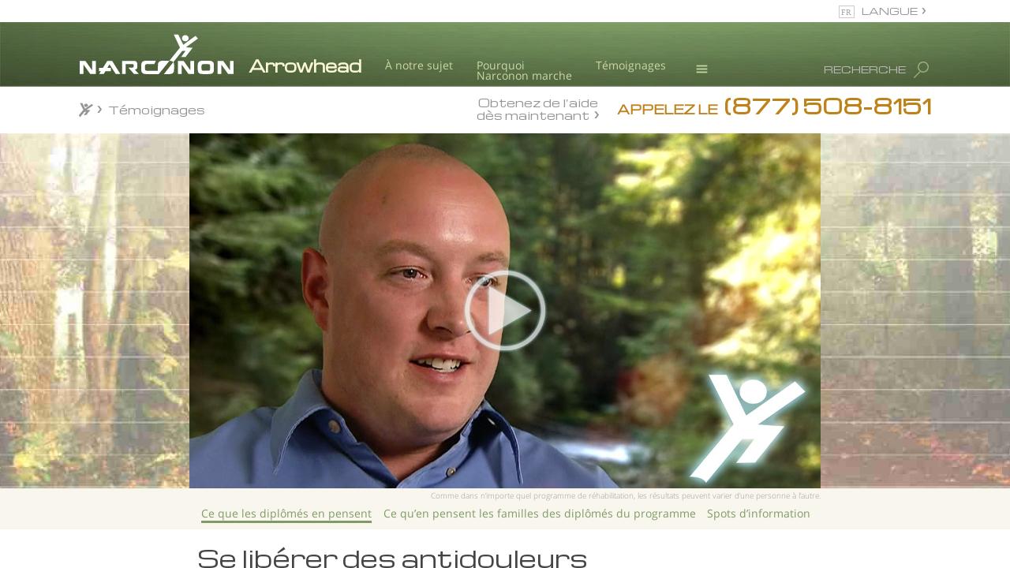

--- FILE ---
content_type: text/html; charset=utf-8
request_url: https://www.narcononarrowhead.org/fr/videos/narconon-graduate-testimonial-matthew-c.html
body_size: 37685
content:
<!DOCTYPE html>
<html lang="fr-us"
	 
	class="no-js"
>
<head>
	<meta charset="utf-8">
	<meta http-equiv="X-UA-Compatible" content="IE=edge">
	<meta name="viewport" content="width=device-width, initial-scale=1">
	<meta name="apple-mobile-web-app-capable" content="yes">
	<meta name="apple-mobile-web-app-status-bar-style" content="black-translucent">
	<meta name="msvalidate.01" content="8493E5BD86AAADFA99EE12F162A2ABD4" />

	
		
			<link rel="alternate" type="application/rss+xml" title="RSS Feed" href="/blog/rss.xml" />
		
	

	<link rel="icon" href="/fr/favicon.ico?_=4iK4L7xi"/>

	
	<link href="https://fonts.googleapis.com/css?family=Open+Sans:400,700,400i,700i&amp;subset=latin-ext" rel="stylesheet">

	

	

	<link rel="canonical" href="https://www.narconon.fr/videos/narconon-graduate-testimonial.html" />
    
        






	
	<link rel="stylesheet" type="text/css" href="/fr/theme/css/_combined_main.css?_=4iK4L7xi"/>

	
	

	
	

	
	<link rel="alternate" type="application/rss+xml" title="RSS" href='https://www.narcononarrowhead.org/fr/rss.xml'>

	




<meta property="og:url" content="https://www.narcononarrowhead.org/fr/videos/narconon-graduate-testimonial-matthew-c.html" />
<meta property="og:site_name" content="Narconon Arrowhead" />
<meta property="og:image" content="https://files.ondemandhosting.info/imagecache/cropfit@w=460@cr=576,616,1797,2289/data/www.narconon.org/files/nn-arrowhead/narconon-arrowhead-exterior_fr_US.jpg?_=4iK4L7xi" />
<meta property="og:type" content="website" />
<meta name="twitter:card" content="summary">
<meta name="twitter:site" content="@narconon">
<meta name="twitter:image" content="https://files.ondemandhosting.info/imagecache/cropfit@w=460@cr=576,616,1797,2289/data/www.narconon.org/files/nn-arrowhead/narconon-arrowhead-exterior_fr_US.jpg?_=4iK4L7xi">

	


<title>Témoignages - Matthew C.</title>
<meta charset="utf-8">
<meta name="description" content="sur vidéo du succès du programme Narconon Écoutez ce que d’autres gens ont dit du programme Narconon après l’avoir terminé. Succès sur vidéo de  Matthew C.">


<style>

 
ul.top-menu {
    margin-bottom: 0;
    margin-top: 0;
    display: table;
    padding: 0;
}
.top-menu li {
    list-style: none;
    font-family: Arial, Verdana, sans-serif;
    color: #fafafa;
    font-size: 14px;
    cursor: pointer;
    font-weight: bold;
    -webkit-font-smoothing: antialiased;
    -moz-osx-font-smoothing: grayscale;
    line-height: 1.1em;
}

.top-menu li.hovved,
.device-not-ios .top-menu li:hover {
    background: rgba(240, 240, 240, 0.2);
}
.top-menu > li {
    display: table-cell;
    text-align: center;
    border-right: 1px solid #385327;
}
.top-menu > li:first-child {
    border-left: 1px solid #385327;
}
a.menu-link:active,
a.menu-link:visited,
a.menu-link:link,
a.menu-link:hover,
a.menu-link {
    color: white;
    text-decoration: none;
    padding: 12px 12px 10px 12px;
    display: block;
    min-height: 40px;
}

@media (max-width: 1060px){
    a.menu-link:active,
    a.menu-link:visited,
    a.menu-link:link,
    a.menu-link:hover,
    a.menu-link {
        padding: 7px 10px 7px 10px;
        min-height: 35px;
    }
}
 

 
.top-menu .frog {
    background: rgb(117, 130, 77);
    border-left: 1px solid #385327;
    border-right: 1px solid #385327;
    border-bottom: 1px solid #385327;
    position: absolute;

    min-width: 200px;

    opacity: 0;
    pointer-events: none;
    
            transform: translate3d(0, 0, -1px);
            -webkit-transform: translate3d(0, 0, -1px);
            -moz-transform: translate3d(0, 0, -1px);
            -o-transform: translate3d(0, 0, -1px);
            -ms-transform: translate3d(0, 0, -1px);
        
}

.top-menu li.hovved .frog,
.device-not-ios .top-menu li:hover .frog {
    opacity: 1;

    pointer-events: all;
    
            transform: translate3d(0, 0, 0px);
            -webkit-transform: translate3d(0, 0, 0px);
            -moz-transform: translate3d(0, 0, 0px);
            -o-transform: translate3d(0, 0, 0px);
            -ms-transform: translate3d(0, 0, 0px);
        
}
.top-menu li:last-of-type .frog {
    left: auto;
    right: -6px;
}

.top-menu li:last-of-type.hovved .frog,
.device-not-ios .top-menu li:last-of-type:hover .frog {
    right: -1px;
}
.top-menu .rel {
    position: relative;
    
            perspective: 10px;
            -webkit-perspective: 10px;
            -moz-perspective: 10px;
            -o-perspective: 10px;
            -ms-perspective: 10px;
        
}

 
ul.second-level {
    padding-left: 0;
    text-align: left;
}

 
.primary-nav-menu {
    background-color: #75824d;
}

.banner-holder {
    color: white;
    background: url(/theme/images/banner-stripe-blurred.jpg) center no-repeat white;
    background-size: 100% 100%;
    font-family: "Open Sans", "Helvetica Neue", Helvetica, Arial, sans-serif;
    height: 72px;
    font-size: 28px;
     
    position: relative;
}

.banner-inner {
    padding-top: 32px;
}

.banner-inner .logo-svg {
 
     
    position: absolute;
    top: 15px;
    left: 0;
       
    cursor: pointer;
    -webkit-transition: fill .6s cubic-bezier(0.165, 0.840, 0.440, 1.000);
    transition: fill .6s cubic-bezier(0.165, 0.840, 0.440, 1.000);
}

.banner-inner .logo-svg path {
    fill: #ffffff;
}

.banner-open .banner-inner .logo-svg path {
    fill: #718E48;
}

 




    

    .banner-inner .banner-org-title,
    .banner-inner:after {
          
        content: "Arrowhead";
        color: rgb(250, 248, 214);
        font-family: 'Michroma', Armata, 'Ubuntu', Arial, Verdana, sans-serif;
        -webkit-font-smoothing: antialiased;
        -moz-osx-font-smoothing: grayscale;
        font-size: 20px;
        position: absolute;
           
        left: 215px;
        top: 40px;
        margin-top: 1px;
        font-weight: bold;
    }


    



    :lang(cs) .banner-inner .banner-org-title,
    :lang(cs) .banner-inner:after {
        font-family: Montserrat,'Armata','Michroma','Ubuntu',Arial, Verdana, sans-serif;
    }
    .banner-inner .banner-org-title {
        visibility: hidden;
        pointer-events: none;
    }

    @media (max-width: 1200px) {

        .banner-inner .banner-org-title,
        .banner-inner:after {
            font-size: 20px;
               
        }

    }

    @media (max-width: 767px){

        .banner-inner .logo-svg {
            top: 0;
            max-width: 158px;
        }

        .banner-inner .banner-org-title,
        .banner-inner:after {
            font-size: 14px;
            margin-top: 11px;
            margin-left: 0;
            transform: translate3d(0, -50%, 0);
            -webkit-transform: translate3d(-50%, 0, 0);
            left: 50%;
              
        }

    }



@media (max-width: 1200px) and (min-width: 956px) {
    .banner-inner .logo-svg {
           
    }

 
}

@media (max-width: 955px) and (min-width: 861px) {
    .banner-inner .logo-svg {
     
          
        margin-left: 0;
    }
}

@media (max-width: 860px) {
    .banner-inner .logo-svg {
     
          
        margin-left: 0;
    }
     
}

@media (max-width: 767px) {
    .banner-inner .logo-svg {
     
        left: 50%;
        -webkit-transform: translate3d(-50%, 0, 0);
        transform: translate3d(-50%, 0, 0);
    }
}

.banner-elem {
    margin-right: 25px;
    margin-left: 25px;
    position: relative;
    font-size: 12px;
    float: right;
}

 

.banner-elem.language {
    color: white;
}

 

.small-call {
    font-size: 20px;
    margin-right: 3px;
}

.get-help-man a {
    color: #efe3a1;
    font-size: 20px;
}

.get-help-man a:hover,
.get-help-man a:active {
    text-decoration: none;
}

.get-help-man {
    top: -2px;
}

 

.banner-bottom {
    color: #959595;
    left: 0;
    right: 0;
    font-size: 16px;
     
    padding: 6px 0 10px 0;
    
            transition: background-color .5s cubic-bezier(0.19, 1, 0.22, 1), color .5s cubic-bezier(0.19, 1, 0.22, 1);
            -webkit-transition: background-color .5s cubic-bezier(0.19, 1, 0.22, 1), color .5s cubic-bezier(0.19, 1, 0.22, 1);
            -moz-transition: background-color .5s cubic-bezier(0.19, 1, 0.22, 1), color .5s cubic-bezier(0.19, 1, 0.22, 1);
            -o-transition: background-color .5s cubic-bezier(0.19, 1, 0.22, 1), color .5s cubic-bezier(0.19, 1, 0.22, 1);
            -ms-transition: background-color .5s cubic-bezier(0.19, 1, 0.22, 1), color .5s cubic-bezier(0.19, 1, 0.22, 1);
        
}
.banner-bottom:lang(no),
.banner-bottom:lang(pt),
.banner-bottom:lang(de),
.banner-bottom:lang(it) {
    font-size: 15px;
}
.banner-bottom:lang(fr) {
    font-size: 14px;
}
@media (max-width: 1100px) {
    .banner-bottom:lang(fr),
    .banner-bottom:lang(pt),
    .banner-bottom:lang(de),
    .banner-bottom:lang(it) {
        font-size: 13px;
    }
}
.banner-bottom .gcui-responsive-width {
    padding: 0 22px 0 18px;
    position: relative;
    top: -2px;
}

.path-centers-locate .banner-bottom .gcui-responsive-width {
    top: 4px;
}

.banner-bottom.fixedsticky-on .gcui-responsive-width {
    top: 0;
}

#main_parallax_parent .banner-bottom {
     
    padding: 14px 0 6px 0;
}

#main_parallax_parent .banner-bottom .gcui-responsive-width {
    padding: 0;
     
}

@media (max-width: 700px) {
    #main_parallax_parent {
        visibility: visible !important;
    }
}





.banner-bottom a {
    color: #959595;
}

.banner-bottom .breadcrumb {
    background: none;
    padding: 3px 0 0 0;
    margin: 0;
    text-overflow: ellipsis;
    overflow: hidden;
    white-space: nowrap;
    
    
            transition: transform .3s cubic-bezier(0.19, 1, 0.22, 1);
            -webkit-transition: -webkit-transform .3s cubic-bezier(0.19, 1, 0.22, 1);
            -moz-transition: -moz-transform .3s cubic-bezier(0.19, 1, 0.22, 1);
            -o-transition: -o-transform .3s cubic-bezier(0.19, 1, 0.22, 1);
            -ms-transition: -ms-transform .3s cubic-bezier(0.19, 1, 0.22, 1);
        
}


 
@-moz-document url-prefix() {
    .banner-bottom .breadcrumb {
        text-overflow: clip;
    }
    .custom-roller-inner-bread {
        margin-top: -4px;
    }
}

.banner-floater {
    float: right;
}

.small-call {
    font-size: 15px;
}
.small-call:lang(he) {
    font-size: 24px;
}

.banner-floater.phone {
    font-size: 20px;
}

.available-24hours {
    color: #959595;
    font-size: 10px;
    text-align: center;
    margin-bottom: 3px;
}

.banner-outer .available-24hours {
    display: none;
}

.hide-available-label .available-24hours {
    display: none;
}

a.autofill-phone-number-href:hover {
    text-decoration: none;
}

a.autofill-phone-number-href:hover span {
    text-decoration: underline;
}

@media (max-width: 420px) {
    .parallax__layer .banner-floater.phone.mobile-banner-phone-number .small-call,
    .parallax__layer .banner-floater.phone.mobile-banner-phone-number .autofill-phone-number {
        font-size: 18px !important;
    }

    .parallax__layer .banner-floater.phone.mobile-banner-phone-number .small-call.available-24hours {
        font-size: 10px !important;
    }
}

.get-help-link {
    padding: 5px 21px 0 0;
}
:lang(tr) .get-help-link,
:lang(mk) .get-help-link {
    padding: 5px 12px 0 0;
}
[dir="rtl"] .get-help-link {
    padding: 5px 0px 0 21px;
}

.fixedsticky {
    top: 0;
}

.breadcrumb .double-bracket {
    font-size: 0.9em;
    margin-right: 0.4em;
}

.breadcrumb .double-bracket-after {
    margin-right: 0.4em;
}

.breadcrumb .double-bracket-after:after {
    display: inline-block;
    margin-left: 0.4em;
}

.breadcrumb .double-bracket:before {
     
    display: inline-block;
    width: 20px;
    height: 20px;
    content: "";
    background: url(/theme/images/jumping-jack-gray.png) no-repeat 0 0;
    background-size: 100%;
    position: relative;
    top: 5px;
    left: -2px;
}

.fixedsticky-on .breadcrumb .double-bracket:before {
     
    display: inline-block;
    width: 20px;
    height: 20px;
    content: "";
    background: url(/theme/images/jumping-jack.png) no-repeat 0 0;
    background-size: 100%;
}

.banner-bottom.fixedsticky-on {
    background-color: rgba(117, 130, 77, 0.93);
    color: white;
    z-index: 10;
}

.banner-bottom.fixedsticky-on a {
    color: white;
}

 

.banner-overall-wrapper {
    position: relative;
    z-index: 2;
}

@media (max-width: 500px) {
    .banner-overall-wrapper {
        overflow: hidden;
    }
}

 
.banner-outer .banner-overall-wrapper {
    display: none;
}

.banner-outer .banner-bottom {
     
    position: absolute;
    left: 0;
    right: 0;
    
            transform: translate3d(0, 119px, 0);
            -webkit-transform: translate3d(0, 119px, 0);
            -moz-transform: translate3d(0, 119px, 0);
            -o-transform: translate3d(0, 119px, 0);
            -ms-transform: translate3d(0, 119px, 0);
        
}

.banner-outer .banner-bottom.stop-scrolling {
    
            transform: translate3d(0, 0px, 0) !important;
            -webkit-transform: translate3d(0, 0px, 0) !important;
            -moz-transform: translate3d(0, 0px, 0) !important;
            -o-transform: translate3d(0, 0px, 0) !important;
            -ms-transform: translate3d(0, 0px, 0) !important;
        
}

 

.banner-elem.search {
    position: static;
    margin-top: 14px;
    cursor: pointer;
    z-index: 2;
    margin-left: 0;
}
@media (max-width: 991px) {
    .banner-elem.search .search-title-holder {
        position: absolute !important;
        right: 25px;
    }
}

#search_wrapper {
    left: 0;
    right: 0;
    max-height: 0;
    overflow: hidden;
    position: absolute;
    top: 82px;
    background: rgba(30, 30, 30, 0.9);
     
    
            transition: max-height .2s cubic-bezier(.72, .17, .87, .31);
            -webkit-transition: max-height .2s cubic-bezier(.72, .17, .87, .31);
            -moz-transition: max-height .2s cubic-bezier(.72, .17, .87, .31);
            -o-transition: max-height .2s cubic-bezier(.72, .17, .87, .31);
            -ms-transition: max-height .2s cubic-bezier(.72, .17, .87, .31);
        
}

#search_wrapper .search-cross {
    font-size: 41px;
    color: #ccd8a6;
    position: absolute;
    top: -8px;
    left: 5px;
}

#search_wrapper .search-cross:hover {
    color: #fff;
}

.search.active #search_wrapper {
    max-height: 140px;
    z-index: 10;
     
    left: calc(540px - 50vw);
    right: calc(540px - 50vw);
    
            transition: max-height .2s cubic-bezier(0.19, 1, 0.22, 1);
            -webkit-transition: max-height .2s cubic-bezier(0.19, 1, 0.22, 1);
            -moz-transition: max-height .2s cubic-bezier(0.19, 1, 0.22, 1);
            -o-transition: max-height .2s cubic-bezier(0.19, 1, 0.22, 1);
            -ms-transition: max-height .2s cubic-bezier(0.19, 1, 0.22, 1);
        
}
#search_wrapper div {
    position: relative;
}
#search_wrapper .glyphicon-wrapper {
    position: absolute;
     
    color: #ccd8a6;
    top: 0;
    bottom: 0;
    right: 0;
    width: 3em;
    z-index: 2;
}
#search_wrapper .glyphicon {
    display: table;
    height: 100%;
    width: 100%;
    text-align: center;
}
#search_wrapper .glyphicon:before {
    display: table-cell;
    vertical-align: middle;
    font-size: 28px;
}

#search_wrapper > div {
     
    margin: 33px calc(50vw - 510px);
}

#search {
    box-shadow: none;
    background: none;
    border: none;
    border-bottom: 1px solid #666;
    padding-bottom: 4px;
    font-size: 27px;
    height: auto;
    padding-left: 48px;
    color: #ccc;
}

#search::-webkit-input-placeholder {
   color: rgba(102, 102, 102, 0.7);
}
#search:-moz-placeholder {
   color: rgba(102, 102, 102, 0.7);
}
#search::-moz-placeholder {
   color: rgba(102, 102, 102, 0.7);
}
#search:-ms-input-placeholder {
   color: rgba(102, 102, 102, 0.7);
}


#banner_fixed {
    max-height: 50px;
}
@media (max-width: 767px) {
#banner_fixed { display: none; }
}
.banner-bottom.fixedsticky .breadcrumb {
    visibility: hidden;
}

.primary-nav-menu .top-menu li:nth-child(6) {
    display: none;
}
.primary-nav-menu .top-menu .second-level li:nth-child(6),
.org- .primary-nav-menu .top-menu li:nth-child(6) {
    display: block;
}

.banner-elem.language {
    text-transform: uppercase;
}

@media (max-width: 767px) {

    .breadcrumb {
        visibility: hidden !important;
        text-align: center;
        margin-top: -8px !important;
    }

    .breadcrumb .double-bracket {
        display: none;
    }

}



 

.banner-overall-wrapper {
    margin-top: 28px
}

@media (max-width: 767px) {
    .banner-overall-wrapper {
        margin-top: 0;
    }
}

.banner-elem-left {
    float: left;
}

a.banner-elem-left {
    color: #ccd8a6;
    font-size: 0.5em;
    margin-right: 0;
    margin-top: 17px;
    margin-left: 30px;
}
 
:lang(fr) a.banner-elem-left,
 
:lang(el) a.banner-elem-left,
:lang(de) a.banner-elem-left,
:lang(hu) a.banner-elem-left {
    margin-top: 16px;
     
    line-height: 0.95em;
}
 
 
@media (max-width: 991px) {
    a.banner-elem-left {
        margin-left: 15px;
    }
}

.banner-holder .banner-inner {
    padding-left: 215px;
    position: relative;
}
[dir="rtl"] .banner-holder .banner-inner {
    padding-right: 215px;
    padding-left: 0px;
}

@media (max-width: 767px) {
    .banner-holder .banner-inner {
        overflow: hidden;  
    }
}


.banner-elem-pos-ret {
    position: relative;
}

.js-languages-dropdown {
    cursor: pointer;
    
            transition: background-color .1s cubic-bezier(0.000, 0.000, 0.580, 1.000), color .1s cubic-bezier(0.000, 0.000, 0.580, 1.000);
            -webkit-transition: background-color .1s cubic-bezier(0.000, 0.000, 0.580, 1.000), color .1s cubic-bezier(0.000, 0.000, 0.580, 1.000);
            -moz-transition: background-color .1s cubic-bezier(0.000, 0.000, 0.580, 1.000), color .1s cubic-bezier(0.000, 0.000, 0.580, 1.000);
            -o-transition: background-color .1s cubic-bezier(0.000, 0.000, 0.580, 1.000), color .1s cubic-bezier(0.000, 0.000, 0.580, 1.000);
            -ms-transition: background-color .1s cubic-bezier(0.000, 0.000, 0.580, 1.000), color .1s cubic-bezier(0.000, 0.000, 0.580, 1.000);
        
}

.languages-dropdown {
    z-index: 10;
    top: -32px;
     
    right: -4px;
    position: absolute;
    background: rgba(30, 30, 30, 0.9);
    max-height: 0;
    overflow: hidden;
    
            transition: max-height .1s cubic-bezier(0.000, 0.000, 0.580, 1.000);
            -webkit-transition: max-height .1s cubic-bezier(0.000, 0.000, 0.580, 1.000);
            -moz-transition: max-height .1s cubic-bezier(0.000, 0.000, 0.580, 1.000);
            -o-transition: max-height .1s cubic-bezier(0.000, 0.000, 0.580, 1.000);
            -ms-transition: max-height .1s cubic-bezier(0.000, 0.000, 0.580, 1.000);
        
}



.banner-elem-lang-dropdown:hover .js-languages-dropdown {
    background-color: rgba(30, 30, 30, 0.9);
    color: #ccc;
    
            transition: max-height .1s cubic-bezier(0.000, 0.000, 0.580, 1.000) .1s;
            -webkit-transition: max-height .1s cubic-bezier(0.000, 0.000, 0.580, 1.000) .1s;
            -moz-transition: max-height .1s cubic-bezier(0.000, 0.000, 0.580, 1.000) .1s;
            -o-transition: max-height .1s cubic-bezier(0.000, 0.000, 0.580, 1.000) .1s;
            -ms-transition: max-height .1s cubic-bezier(0.000, 0.000, 0.580, 1.000) .1s;
        
}

.banner-elem-lang-dropdown:hover .languages-dropdown {
    background: rgba(30, 30, 30, 0.9);
    max-height: 700px;
}



.languages-dropdown-inner {
    padding: 10px 0 10px;
}

.languages-dropdown .search-cross {
    display: none !important;
    position: absolute;
    right: 7px;
    top: -10px;
    font-size: 29px;
    color: #ccd8a6;
    cursor: pointer;
    -webkit-font-smoothing: antialiased;
    -moz-osx-font-smoothing: grayscale;
}

.languages-dropdown .search-cross:hover {
    color: white;
}

.languages-dropdown .title {
    padding-bottom: 12px;
}
.banner-elem-pos-ret .banner-elem.language:before {
    content: "\f0ac";
    top: 3px;
    font-size: 18px;
    left: 14px;
    color: #aaa;
    font-family: FontAwesome;
}
.select-language.btn.btn-default:before {
    content: "\f0ac";
    top: 3px;
    font-size: 18px;
    left: 14px;
    margin-right: 5px;
    color: #aaa;
    font-family: FontAwesome;
}
[dir="rtl"] .banner-elem-pos-ret .banner-elem.language:before {
    right: -14px;
    left: auto;
}




.banner-elem-pos-ret .banner-elem.language:before {
    content: "fr";
    top: 6px;
    left: 10px;
    padding: 2px 3px 2px 2px;
    font-size: 10px;
    outline: 1px solid #ccc;
}


.languages-dropdown .language-item {
    padding: 8px 30px 8px;
     
    display: block;
    font-size: 14px;
    font-weight: normal;
    -webkit-font-smoothing: antialiased;
    -moz-osx-font-smoothing: grayscale;
    color: #D0D7BD;
    text-decoration: none;
}
.org-narconon-arrowhead .languages-dropdown .language-item,
.org-narconon-europe .languages-dropdown .language-item {
    padding: 4px 30px 4px;
}

.languages-dropdown .language-item:hover {
    background: #555;
    color: #E0E7CD;
}

.language-item-no-wrap {
    white-space: nowrap;
}

.languages-dropdown .title {
    font-size: 18px;
}

 

.languages-dropdown .language-item:hover,
.languages-dropdown .language-item:active {
    color: #fff;
}


.language-item img {
    margin-right: 10px;
}

.banner-elem.language {
    position: absolute;
    top: -58px;
    padding: 3px 10px 6px 38px;
    margin-right: -4px;
    right: 0;
      
    color: #959595;
}
[dir="rtl"] .banner-elem.language {
    padding: 3px 38px 6px 10px;
}

.banner-holder {
    height: 82px;
}

.banner-elem-menu .icons {
    width: 41px;
}

.banner-elem-menu .icons svg {
    position: relative;
    fill: #ccd8a6;
}

.banner-elem-menu .top-menu .frog,
.banner-elem-menu .icons.hovved .rel,
.device-not-ios .banner-elem-menu .icons:hover .rel {
    background: rgba(30, 30, 30, 0.9);
}

.banner-elem-menu .top-menu .frog {
    border-left: 1px solid #385327;
    border-right: 1px solid #385327;
    border-bottom: 1px solid #385327;
}

.banner-elem-menu .top-menu .rel {
    padding-bottom: 8px;
}

 

.banner-elem-menu .icons svg {
    width: 41px;
    height: 41px;
}

.banner-elem-menu .icons svg.gh-svg-top {
    top: 3px;
    
            transition: transform .3s cubic-bezier(0.19, 1, 0.22, 1);
            -webkit-transition: -webkit-transform .3s cubic-bezier(0.19, 1, 0.22, 1);
            -moz-transition: -moz-transform .3s cubic-bezier(0.19, 1, 0.22, 1);
            -o-transition: -o-transform .3s cubic-bezier(0.19, 1, 0.22, 1);
            -ms-transition: -ms-transform .3s cubic-bezier(0.19, 1, 0.22, 1);
        
}
.banner-elem-menu .icons svg.gh-svg-bottom {
    top: 7px;
    position: absolute;
    left: 0;
    opacity: 1;
    
            transition: opacity .3s cubic-bezier(0.19, 1, 0.22, 1);
            -webkit-transition: opacity .3s cubic-bezier(0.19, 1, 0.22, 1);
            -moz-transition: opacity .3s cubic-bezier(0.19, 1, 0.22, 1);
            -o-transition: opacity .3s cubic-bezier(0.19, 1, 0.22, 1);
            -ms-transition: opacity .3s cubic-bezier(0.19, 1, 0.22, 1);
        
}

.banner-elem-menu .icons svg.gh-svg-bottomer {
    top: 11px;
    position: absolute;
    left: 0;
    
            transition: transform .3s cubic-bezier(0.19, 1, 0.22, 1);
            -webkit-transition: -webkit-transform .3s cubic-bezier(0.19, 1, 0.22, 1);
            -moz-transition: -moz-transform .3s cubic-bezier(0.19, 1, 0.22, 1);
            -o-transition: -o-transform .3s cubic-bezier(0.19, 1, 0.22, 1);
            -ms-transition: -ms-transform .3s cubic-bezier(0.19, 1, 0.22, 1);
        
}

.banner-elem-menu .icons.hovved svg.gh-svg-top,
.device-not-ios .banner-elem-menu .icons:hover svg.gh-svg-top {
    
            transform: rotate(45deg) translate3d(-1px, 5px, 0);
            -webkit-transform: rotate(45deg) translate3d(-1px, 5px, 0);
            -moz-transform: rotate(45deg) translate3d(-1px, 5px, 0);
            -o-transform: rotate(45deg) translate3d(-1px, 5px, 0);
            -ms-transform: rotate(45deg) translate3d(-1px, 5px, 0);
        
}

.banner-elem-menu .icons.hovved svg.gh-svg-bottom,
.device-not-ios .banner-elem-menu .icons:hover svg.gh-svg-bottom {
    opacity: 0;
}

.banner-elem-menu .icons.hovved svg.gh-svg-bottomer,
.device-not-ios .banner-elem-menu .icons:hover svg.gh-svg-bottomer {
    
            transform: rotate(-45deg) translate3d(7px, 0, 0);
            -webkit-transform: rotate(-45deg) translate3d(7px, 0, 0);
            -moz-transform: rotate(-45deg) translate3d(7px, 0, 0);
            -o-transform: rotate(-45deg) translate3d(7px, 0, 0);
            -ms-transform: rotate(-45deg) translate3d(7px, 0, 0);
        
}

.banner-elem .search-title {
    margin-right: 7px;
    position: relative;
    top: 5px;
    color: #bbb;
}

.device-not-ios .banner-elem:hover .search-title {
    color: #ddd;
}

.banner-elem.active .search-title {
    color: #ccd8a6;
}

.banner-elem .icons .top-menu > li:first-child {
    border-left: none;
    border-right: none;
}

.banner-overall-wrapper .banner-elem .icons .frog {
    top: 50px;
    border-top: 1px solid #284317;
    right: auto !important;
    left: -1px !important;
}
 

.banner-elem .icons .top-menu > li.hovved,
.device-not-ios .banner-elem .icons .top-menu > li:hover {
    background: none;
}

 

 
.banner-elem.search .svn-magn {
    position: absolute;
    height: 35px;
    width: 31px;
     
    top: 0;
    right: -28px;
    opacity: 0.6;
    -moz-transform: scaleX(-1);
    -o-transform: scaleX(-1);
    -webkit-transform: scaleX(-1);
    transform: scaleX(-1);
    filter: FlipH;
    -ms-filter: "FlipH";
    padding-top: 4px;
    padding-left: 6px;
}

.device-not-ios .banner-elem.search:hover .svn-magn {
    opacity: 0.8 !important;
    background: rgba(30, 30, 30, 0.3);
}

.device-not-ios .banner-elem.search.active:hover .svn-magn,
.active .svn-magn {
    opacity: 1 !important;
    background: rgba(30, 30, 30, 0.9);
}

.banner-elem.search #search_wrapper .glyphicon {
    -moz-transform: scaleX(-1);
    -o-transform: scaleX(-1);
    -webkit-transform: scaleX(-1);
    transform: scaleX(-1);
    filter: FlipH;
    -ms-filter: "FlipH";
}

.svn-magn svg:first-child {
    
            transition: transform .1s cubic-bezier(.72, .17, .87, .31);
            -webkit-transition: -webkit-transform .1s cubic-bezier(.72, .17, .87, .31);
            -moz-transition: -moz-transform .1s cubic-bezier(.72, .17, .87, .31);
            -o-transition: -o-transform .1s cubic-bezier(.72, .17, .87, .31);
            -ms-transition: -ms-transform .1s cubic-bezier(.72, .17, .87, .31);
        
}

.active .svn-magn svg:first-child {
    
            transform: rotate3d(1, -1, 0, -90deg) translate3d(10px, 10px, 0);
            -webkit-transform: rotate3d(1, -1, 0, -90deg) translate3d(10px, 10px, 0);
            -moz-transform: rotate3d(1, -1, 0, -90deg) translate3d(10px, 10px, 0);
            -o-transform: rotate3d(1, -1, 0, -90deg) translate3d(10px, 10px, 0);
            -ms-transform: rotate3d(1, -1, 0, -90deg) translate3d(10px, 10px, 0);
        
}

.banner-elem.search .svn-magn .magn-handle {
    position: absolute;
    margin-top: 2px;
    margin-left: -20px;
    
            transition: transform .1s cubic-bezier(.72, .17, .87, .31);
            -webkit-transition: -webkit-transform .1s cubic-bezier(.72, .17, .87, .31);
            -moz-transition: -moz-transform .1s cubic-bezier(.72, .17, .87, .31);
            -o-transition: -o-transform .1s cubic-bezier(.72, .17, .87, .31);
            -ms-transition: -ms-transform .1s cubic-bezier(.72, .17, .87, .31);
        
}

.active .svn-magn .magn-handle {
    
            transform: translate3d(-6px, -6px, 0);
            -webkit-transform: translate3d(-6px, -6px, 0);
            -moz-transform: translate3d(-6px, -6px, 0);
            -o-transform: translate3d(-6px, -6px, 0);
            -ms-transform: translate3d(-6px, -6px, 0);
        
}

.banner-elem.search .svn-magn .magn-handle-cross {
    position: absolute;
    margin-top: -4px;
    margin-left: -16px;
    opacity: 0;
    
            transform: rotate(90deg);
            -webkit-transform: rotate(90deg);
            -moz-transform: rotate(90deg);
            -o-transform: rotate(90deg);
            -ms-transform: rotate(90deg);
        
    
            transition: opacity .1s cubic-bezier(.72, .17, .87, .31);
            -webkit-transition: opacity .1s cubic-bezier(.72, .17, .87, .31);
            -moz-transition: opacity .1s cubic-bezier(.72, .17, .87, .31);
            -o-transition: opacity .1s cubic-bezier(.72, .17, .87, .31);
            -ms-transition: opacity .1s cubic-bezier(.72, .17, .87, .31);
        
}

.active .svn-magn .magn-handle-cross {
    opacity: 1 !important;
}

.not-translated-warning.alert {
    padding: 10px 35px 10px 15px;
    margin-bottom: 0;
}

.mobile-banner-phone-number {
    margin-top: 7px !important;
    margin-bottom: 10px;
    float: none;
    text-align: center;
}

body:not(.path-narconon-drug-rehab) .mobile-banner-phone-number .autofill-phone-number,
body:not(.path-narconon-drug-rehab) .mobile-banner-phone-number .small-call {
    font-size: 22px !important;
}

@media (max-width: 768px) {
    body.path-narconon-drug-rehab .mobile-banner-phone-number span.small-call {
        font-size: 28px;
    }
    body.path-narconon-drug-rehab .mobile-banner-phone-number .available-24hours {
        font-size: 16px;
    }
}
 

 

.banner-floater.get-help-link {
    max-width: 180px;
    line-height: 1.2;
    margin-top: 13px;
    text-align: center;
    transform: translate3d(0, -50%, 0);
    -webkit-transform: translate3d(0, -50%, 0);
}

.banner-outer .banner-floater.phone {
    margin-top: -1px;
}

.banner-outer .banner-floater.get-help-link {
    margin-top: 18px;
}

.banner-bottom .breadcrumb .custom-roller-bread a {
    width: 100%;
    overflow: hidden;
}

.banner-bottom .breadcrumb .custom-roller-bread {
    height: 22px;
    position: relative;
}

.banner-bottom .breadcrumb .custom-roller-bread a {
    position: absolute;
    top: 50%;
    transform: translate3d(0, -50%, 0);
    -webkit-transform: translate3d(0, -50%, 0);
}
:lang(no) .banner-bottom .breadcrumb .custom-roller-bread a {
    top: 56%;
}

.banner-bottom .breadcrumb .custom-roller-bread a span.texta {
    max-width: calc(100% - 78px);
    overflow: hidden;
    text-overflow: ellipsis;
    display: block;
    float: left;
}

.banner-overall-wrapper .frog .hiddenn,
.banner-elem-regular.hiddenn {
    display: none !important;
}

.banner-elem-regular {
    display: none;
}

</style>


<style>
#footer {
	background: #527147;
	color: #fff;
	-webkit-font-smoothing: antialiased;
	-moz-osx-font-smoothing: grayscale;
}
#footer a {
	color: #fff;
}
#footer p {
	line-height: 1.4;
}

#footer .footer-container {
	max-width: 1080px;
	width: 95%;
	margin: auto;
	padding: 15px 0px 15px 0px;
	font-size: 13px;
}

#footer .footer-col {
	float: left;
	width: 25%;
	padding: 0 20px;
	border-left: 1px solid #37472f;
}
#footer-center .footer-col:first-child {
	border-left: none;
	padding-left: 0;
}

#footer-center,
#footer-share,
#copyright {
	border-top: 1px solid #37472f;
}
#footer-center a {
	display: block;
	line-height: 1.2;
	padding-bottom: 0.7em;
	font-weight: bold;
	margin-left: 10px;
}
#footer-center a.footer-item-indent {
	margin-left: 20px;
}
#footer-center h5 {
	font-size: 15px;
	font-weight: bold;
}
#footer .footer-address {
	font-size: 14px;
}

#footer #pre-footer-links {
	display: table;
	width: 100%;
	padding-bottom: 12px;
	padding-top: 12px;
	line-height: 1.2;
}
#pre-footer-links .pre-footer-link {
	display: table-cell;
	vertical-align: bottom;
	padding-left: 10px;
	padding-right: 10px;
}
#pre-footer-links .pre-footer-link-logo {
	white-space: nowrap;
}
#pre-footer-links .pre-footer-link-address {
	font-size: 15px;
}
#pre-footer-links .pre-footer-link-address strong {
	padding-right: 0.5em;
}
#pre-footer-links .pre-footer-link-address address {
	display: inline;
	margin-bottom: 0;
}
#pre-footer-links .pre-footer-share {
	white-space: nowrap;
}

#footer .nn-logo img {
	height: 44px;
}
#footer .share-no-break {
	white-space: nowrap;
	float: right;
}
#footer .share-logo {
	display: inline-block;
	line-height: 1.5;
	width: 1.5em;
	text-align: center;
	font-size: 24px;
	color: #a8b7a2;
	color: rgba(255, 255, 255, 0.5);
	vertical-align: baseline;
	margin: 0;
	padding: 0;
}
#footer .share-logo:hover {
	color: #fff;
	text-decoration: none;
}

#footer .list-language-container,
#footer .list-country-container {
	display: none;
	margin: 10px;
}

#footer .list-language-item {
	width: 175px;
	max-width: 100%;
	display: inline-block;
}
#footer .list-language-item.selected {
	font-weight: bold;
	font-style: italic;
}
#footer .language-item {
	margin-right: 2%;
}

#footer .list-country-item {
	width: 175px;
	max-width: 100%;
	display: inline-block;
	line-height: 24px;
}
#footer .list-country-item.selected {
	font-weight: bold;
	font-style: italic;
}
#footer .list-country-item img {
	margin-right: 1em;
}

#footer .list-country-item-international {
	width: auto;
	display: block;
	border-bottom: 1px solid #37472f;
	padding-bottom: 5px;
	margin-bottom: 5px;
}

#footer #copyright.footer-container {
	line-height: 1.3;
	font-size: 11px;
}

#copyright .copyright-end-line {
 
	padding-bottom: 15px;
}



@media (max-width: 1024px) {
	#copyright .copyright-end-line {
		width: 40%;
	}
}

@media (max-width: 767px) {
	#copyright .copyright-end-line {
		width: auto;
		padding-bottom: 50px;
	}
	#footer .footer-container {
		min-width: 175px;
		padding-left: 20px;
		padding-right: 20px;
		width: 100%;
	}
	#footer .footer-col {
		width: 100%;
	}
	#footer-center .footer-col {
		border-left: none;
		border-right: none;
		padding-left: 0;
		padding-right: 0;
	}
	#footer-center a {
		display: inline;
		line-height: 1.5;
		margin: 0;
	}
	#footer-center a.footer-item-indent {
		margin: 0;
	}
	#footer-center a:after {
		content: " •";
		display: inline-block;
		width: 1em;
		text-align: center;
	}
	#footer-center a:last-child:after {
		content: "";
	}
	#footer-center h5 {
		margin-top: 20px;
	}
	.clearfix-640:before,
	.clearfix-640:after {
		content: " ";
		display: table;
	}
	.clearfix-640:after {
		clear: both;
	}
	#footer .share-no-break {
		float: none;
		margin-bottom: 15px;
	}

	.select-country,
	.select-language {
		margin-bottom: 20px;
	}

	.share-no-break,
	.select-locale-container {
		text-align: center;
	}

	#footer #pre-footer-links,
	#pre-footer-links .pre-footer-link,
	#pre-footer-links .pre-footer-link-address address {
		display: block;
	}
	#pre-footer-links .pre-footer-link {
		margin-top: 10px;
		margin-bottom: 10px;
		padding-left: 0;
		padding-right: 0;
	}
}

#pre-footer-links .logo-svg path {
	fill: #ffffff;
}

#footer .small-cookie-notice {
	padding: 10px;
	background: rgba(255,255,255,0.15);
	margin-top: 10px;
	border-radius: 2px;
}
#footer .small-cookie-notice .okbtn {
	text-decoration: underline;
}
.reg {
	top: -13px;
	position: relative;
}
</style>

<style>

#video-header .center-playbutton-overlay {
    pointer-events: none;
}

#video-header .video-holder {
    background: url(/theme/images/video-header-bg.min.20.jpg) center no-repeat transparent;
    background-size: cover;
}

#video-header .video-holder .video-container-16-9 {
    width: 80%;
    max-width: 800px;
    margin: 0 auto;
    position: relative;
}

#video-header .video-inner {
    padding-bottom: 56.25%;
}

#video-header .video-js {
    position: absolute;
}

</style>


<style>

 

@media (max-width: 859px) {

    #main_parallax_parent ul.mobile-menu {
        margin: 10px 0 10px 0;
    }

    #main_parallax_parent ul.mobile-menu li {
        border: none;
        font-family: 'Century Gothic', Arial, Verdana, sans-serif;
        font-size: 24px;
        font-weight: normal;
        position: relative;
        padding: 0;
        text-align: left;
        cursor: pointer;
    }
    [dir="rtl"] #main_parallax_parent ul.mobile-menu li {
        text-align: right;
    }

    #main_parallax_parent ul.mobile-menu li a {
        margin-right: 67px;
        border-right: 1px solid #333;
    }
    [dir="rtl"] #main_parallax_parent ul.mobile-menu li a {
        margin-right: inherit;
        border-right: none;
        margin-left: 67px;
        border-left: 1px solid #333;
    }

    #main_parallax_parent ul.mobile-menu li a,
    #main_parallax_parent ul.mobile-menu li a:link,
    #main_parallax_parent ul.mobile-menu li a:visited,
    #main_parallax_parent ul.mobile-menu li a:hover,
    #main_parallax_parent ul.mobile-menu li a:active {
        text-decoration: none;
    }

    #main_parallax_parent ul.mobile-menu li:after {
        padding: 0 20px 0 20px;
        color: #333;
        top: 0;
        right: 0;
        position: absolute;
        content: "";
        font-size: 26px;
        min-width: 26px;
    }

    [dir="rtl"] #main_parallax_parent ul.mobile-menu li:after {
        right: auto;
        left: 0;
    }

    #main_parallax_parent ul.mobile-menu li.parent.child-id-family_home:after {
        display: none !important;
    }

    #main_parallax_parent ul.mobile-menu li.parent:after {
        content: "▼";
    }

    #main_parallax_parent ul.mobile-menu li.parent.open:after {
        content: "▲";
    }

    #main_parallax_parent ul.mobile-menu li.parent ul {
        overflow: hidden;
    }

    #main_parallax_parent ul.mobile-menu li a {
        display: block;
        padding: 8px 5px 8px 17px;
        line-height: 23px;
        color: #fafafa;
    }
    [dir="rtl"] #main_parallax_parent ul.mobile-menu li a {
        padding: 8px 17px 8px 5px;
    }

    #main_parallax_parent ul.mobile-menu li.open > a,
    #main_parallax_parent ul.mobile-menu li:hover > a {
        color: #6f8ab9;
    }

    .device-ios #main_parallax_parent ul.mobile-menu li.open > a,
    .device-ios #main_parallax_parent ul.mobile-menu li:hover > a {
        color: #fafafa;
    }

    #main_parallax_parent ul.mobile-menu li.parent:not(.open) {

    }

    body #main_parallax_parent .force-opened {
        height: auto !important;
        display: block;
        visibility: visible;
    }

    #main_parallax_parent ul.mobile-menu li.parent > ul {
        display: none;
    }

    #main_parallax_parent ul.mobile-menu li.parent.open > ul {
        display: block;
    }

    #main_parallax_parent ul.mobile-menu li.parent.open:after,
    #main_parallax_parent ul.mobile-menu li.parent:hover:after {
        color: #6f8ab9;
    }

    .device-ios #main_parallax_parent ul.mobile-menu li.parent.open:after,
    .device-ios #main_parallax_parent ul.mobile-menu li.parent:hover:after {
        color: #333;
    }

    #main_parallax_parent ul.mobile-menu li.parent ul li {
      font-size: 20px;
    }

}

li.open-mover {
    background: black;
}

.open-mover-last {
    position: absolute !important;
    left: 0;
    right: 0;
    height: 10px;
    background: black;
    -webkit-transform-origin-y: 0;
    visibility: hidden;
}

.open-mover-last.open-mover {
    visibility: visible;
}

@media (max-width: 428px) {
    #main_parallax_parent ul.mobile-menu li {
        font-size: 20px;
    }
    #main_parallax_parent ul.mobile-menu li:after {
        font-size: 22px;
    }
    #main_parallax_parent ul.mobile-menu li.parent ul li {
        font-size: 16px;
    }
    #main_parallax_parent ul.mobile-menu li a {
        padding-top: 5px;
        padding-bottom: 5px;
    }
}

#banner_mobile_open_overlay {
    position: fixed;
    top: -100px;
    bottom: 0px;
    left: 0;
    right: 0;
    z-index: 500;
    background: black;
    opacity: 0;
    visibility: hidden;
    -webkit-transition: opacity .6s cubic-bezier(0.165, 0.840, 0.440, 1.000), visibility .1s cubic-bezier(0.165, 0.840, 0.440, 1.000) .6s;
    -moz-transition: opacity .6s cubic-bezier(0.165, 0.840, 0.440, 1.000), visibility .1s cubic-bezier(0.165, 0.840, 0.440, 1.000) .6s;
    -o-transition: opacity .6s cubic-bezier(0.165, 0.840, 0.440, 1.000), visibility .1s cubic-bezier(0.165, 0.840, 0.440, 1.000) .6s;
    transition: opacity .6s cubic-bezier(0.165, 0.840, 0.440, 1.000), visibility .1s cubic-bezier(0.165, 0.840, 0.440, 1.000) .6s;
}

@media (max-width: 767px) {
    .banner-open #banner_mobile_open_overlay {
        bottom: -100px;
        opacity: 0.94;
        visibility: visible;
        -webkit-transition: opacity .6s cubic-bezier(0.165, 0.840, 0.440, 1.000);
        -moz-transition: opacity .6s cubic-bezier(0.165, 0.840, 0.440, 1.000);
        -o-transition: opacity .6s cubic-bezier(0.165, 0.840, 0.440, 1.000);
        transition: opacity .6s cubic-bezier(0.165, 0.840, 0.440, 1.000);
    }
}

@media (max-width: 767px) {

    body.banner-open #main_parallax_parent #banner {
        z-index: 502;
    }

    body.banner-open {
        overflow: hidden;
    }

    .banner-open #banner_fixed_holder {
        overflow: auto;
        padding-bottom: 20px;
    }

}

 

@media (max-width: 383px) {

     

     

    [dir="rtl"] body .banner-toggle {
        left: 10px;
        right: auto;
    }
}

 

body .gcui-responsive-dropdown {
    -webkit-transition: opacity .6s cubic-bezier(0.165, 0.840, 0.440, 1.000),
    visibility .1s cubic-bezier(0.165, 0.840, 0.440, 1.000) .6s;
    -moz-transition: opacity .6s cubic-bezier(0.165, 0.840, 0.440, 1.000),
    visibility .1s cubic-bezier(0.165, 0.840, 0.440, 1.000) .6s;
    -o-transition: opacity .6s cubic-bezier(0.165, 0.840, 0.440, 1.000),
    visibility .1s cubic-bezier(0.165, 0.840, 0.440, 1.000) .6s;
    transition: opacity .6s cubic-bezier(0.165, 0.840, 0.440, 1.000),
    visibility .1s cubic-bezier(0.165, 0.840, 0.440, 1.000) .6s;
    opacity: 0;
    visibility: hidden;
}

body.banner-open .gcui-responsive-dropdown {
    opacity: 1;
    visibility: visible;
    -webkit-transition: opacity .6s cubic-bezier(0.165, 0.840, 0.440, 1.000);
    -moz-transition: opacity .6s cubic-bezier(0.165, 0.840, 0.440, 1.000);
    -o-transition: opacity .6s cubic-bezier(0.165, 0.840, 0.440, 1.000);
    transition: opacity .6s cubic-bezier(0.165, 0.840, 0.440, 1.000);
}

@media (min-width: 768px) {
    body.banner-open .gcui-responsive-dropdown {
        opacity: 0;
        visibility: hidden;
    }
}

 

.gcui-responsive-dropdown-toggle {
    display: none;
}

@media (max-width: 766px) {
    body .gcui-responsive-dropdown-toggle {
        display: block;
    }
}

 

.banner-open .banner-toggle {
    -background: url(/theme/images/home-mobile-trigger-open-xparent.png) center no-repeat;
    z-index: 504;
    position: fixed;
     
}

 

.banner-toggle {
    font-size: 20px;
    position: absolute;
     
    margin: 0 10px 0 0;
    width: 48px;
    height: 48px;
    cursor: pointer;
}

 

[dir="rtl"] .banner-toggle {
    margin: 0 0 0 10px;
    right: auto;
    left: 0;
}

 

#banner_mobile {
    text-align: right;
}

#banner_fixed_holder {
    position: fixed;
    top: 66px;
    bottom: 0;
    left: 0;
    right: 0;
    z-index: 502;
}

:lang(en) #banner_fixed_holder {
    top: 0;
    padding-top: 66px;
    -webkit-transition: position .1s cubic-bezier(0.165, 0.840, 0.440, 1.000) .1s;
    -moz-transition: position .1s cubic-bezier(0.165, 0.840, 0.440, 1.000) .1s;
    -o-transition: position .1s cubic-bezier(0.165, 0.840, 0.440, 1.000) .1s;
    transition: position .1s cubic-bezier(0.165, 0.840, 0.440, 1.000) .1s;
}

@media (max-width: 767px) {
    :lang(en) #banner_mobile #banner_fixed_holder {
        padding-top: 73px;
    }
}

#banner_search_mobile {
    padding: 10px 20px 10px 20px;
     
}

#banner_search_mobile input {
    display: block;
    width: 100%;
    font-family: Verdana;
    font-size: 16px;
    -webkit-appearance: none;
    border: 1px solid #5e5e5e;
    background-color: #373737;
    border-radius: 5px;
    padding: 3px 0 5px 0;
    color: #fafafa;
    opacity: 0.7;
}

#banner_search_mobile input:active,
#banner_search_mobile input:focus {
    opacity: 1;
    background-color: #f7f7f7;
    color: #333;
}

 
#banner_tool_inner_mobile > ul > li {
    opacity: 0;
    -webkit-transition: -webkit-transform 0.25s ease-in,opacity 0.5s;
    -moz-transition: -moz-transform 0.25s ease-in,opacity 0.5s;
    -o-transition: -o-transform 0.25s ease-in,opacity 0.5s;
    transition: transform 0.25s ease-in,opacity 0.5s;
    -webkit-transform: translateY(100%);
    -moz-transform: translateY(100%);
    -ms-transform: translateY(100%);
    -o-transform: translateY(100%);
    transform: translateY(100%);
}

.banner-open #banner_tool_inner_mobile > ul > li {
    opacity: 1;
    -webkit-transition: -webkit-transform 0.5s,opacity 0.4s;
    -moz-transition: -moz-transform 0.5s,opacity 0.4s;
    -o-transition: -o-transform 0.5s,opacity 0.4s;
    transition: transform 0.5s,opacity 0.4s;
    -webkit-transform: translateY(0);
    -moz-transform: translateY(0);
    -ms-transform: translateY(0);
    -o-transform: translateY(0);
    transform: translateY(0);
}

#banner_tool_inner_mobile > ul > li:nth-child(1) {
    -webkit-transition-delay: 0.188s;
    -moz-transition-delay: 0.188s;
    -o-transition-delay: 0.188s;
    transition-delay: 0.188s;
    -webkit-transition-duration: 0.151s;
    -moz-transition-duration: 0.151s;
    -o-transition-duration: 0.151s;
    transition-duration: 0.151s;
}

.banner-open #banner_tool_inner_mobile > ul > li:nth-child(1) {
    -webkit-transition-delay: 0.112s;
    -moz-transition-delay: 0.112s;
    -o-transition-delay: 0.112s;
    transition-delay: 0.112s;
    -webkit-transition-duration: 0.151s;
    -moz-transition-duration: 0.151s;
    -o-transition-duration: 0.151s;
    transition-duration: 0.151s;
}

#banner_tool_inner_mobile > ul > li:nth-child(2) {
    -webkit-transition-delay: 0.176s;
    -moz-transition-delay: 0.176s;
    -o-transition-delay: 0.176s;
    transition-delay: 0.176s;
    -webkit-transition-duration: 0.152s;
    -moz-transition-duration: 0.152s;
    -o-transition-duration: 0.152s;
    transition-duration: 0.152s;
}

.banner-open #banner_tool_inner_mobile > ul > li:nth-child(2) {
    -webkit-transition-delay: 0.124s;
    -moz-transition-delay: 0.124s;
    -o-transition-delay: 0.124s;
    transition-delay: 0.124s;
    -webkit-transition-duration: 0.152s;
    -moz-transition-duration: 0.152s;
    -o-transition-duration: 0.152s;
    transition-duration: 0.152s;
}

#banner_tool_inner_mobile > ul > li:nth-child(3) {
    -webkit-transition-delay: 0.164s;
    -moz-transition-delay: 0.164s;
    -o-transition-delay: 0.164s;
    transition-delay: 0.164s;
    -webkit-transition-duration: 0.153s;
    -moz-transition-duration: 0.153s;
    -o-transition-duration: 0.153s;
    transition-duration: 0.153s;
}

.banner-open #banner_tool_inner_mobile > ul > li:nth-child(3) {
    -webkit-transition-delay: 0.136s;
    -moz-transition-delay: 0.136s;
    -o-transition-delay: 0.136s;
    transition-delay: 0.136s;
    -webkit-transition-duration: 0.153s;
    -moz-transition-duration: 0.153s;
    -o-transition-duration: 0.153s;
    transition-duration: 0.153s;
}

#banner_tool_inner_mobile > ul > li:nth-child(4) {
    -webkit-transition-delay: 0.152s;
    -moz-transition-delay: 0.152s;
    -o-transition-delay: 0.152s;
    transition-delay: 0.152s;
    -webkit-transition-duration: 0.154s;
    -moz-transition-duration: 0.154s;
    -o-transition-duration: 0.154s;
    transition-duration: 0.154s;
}

.banner-open #banner_tool_inner_mobile > ul > li:nth-child(4) {
    -webkit-transition-delay: 0.148s;
    -moz-transition-delay: 0.148s;
    -o-transition-delay: 0.148s;
    transition-delay: 0.148s;
    -webkit-transition-duration: 0.154s;
    -moz-transition-duration: 0.154s;
    -o-transition-duration: 0.154s;
    transition-duration: 0.154s;
}

#banner_tool_inner_mobile > ul > li:nth-child(5) {
    -webkit-transition-delay: 0.14s;
    -moz-transition-delay: 0.14s;
    -o-transition-delay: 0.14s;
    transition-delay: 0.14s;
    -webkit-transition-duration: 0.155s;
    -moz-transition-duration: 0.155s;
    -o-transition-duration: 0.155s;
    transition-duration: 0.155s;
}

.banner-open #banner_tool_inner_mobile > ul > li:nth-child(5) {
    -webkit-transition-delay: 0.16s;
    -moz-transition-delay: 0.16s;
    -o-transition-delay: 0.16s;
    transition-delay: 0.16s;
    -webkit-transition-duration: 0.155s;
    -moz-transition-duration: 0.155s;
    -o-transition-duration: 0.155s;
    transition-duration: 0.155s;
}

#banner_tool_inner_mobile > ul > li:nth-child(6) {
    -webkit-transition-delay: 0.128s;
    -moz-transition-delay: 0.128s;
    -o-transition-delay: 0.128s;
    transition-delay: 0.128s;
    -webkit-transition-duration: 0.156s;
    -moz-transition-duration: 0.156s;
    -o-transition-duration: 0.156s;
    transition-duration: 0.156s;
}

.banner-open #banner_tool_inner_mobile > ul > li:nth-child(6) {
    -webkit-transition-delay: 0.172s;
    -moz-transition-delay: 0.172s;
    -o-transition-delay: 0.172s;
    transition-delay: 0.172s;
    -webkit-transition-duration: 0.156s;
    -moz-transition-duration: 0.156s;
    -o-transition-duration: 0.156s;
    transition-duration: 0.156s;
}

#banner_tool_inner_mobile > ul > li:nth-child(7) {
    -webkit-transition-delay: 0.116s;
    -moz-transition-delay: 0.116s;
    -o-transition-delay: 0.116s;
    transition-delay: 0.116s;
    -webkit-transition-duration: 0.157s;
    -moz-transition-duration: 0.157s;
    -o-transition-duration: 0.157s;
    transition-duration: 0.157s;
}

.banner-open #banner_tool_inner_mobile > ul > li:nth-child(7) {
    -webkit-transition-delay: 0.184s;
    -moz-transition-delay: 0.184s;
    -o-transition-delay: 0.184s;
    transition-delay: 0.184s;
    -webkit-transition-duration: 0.157s;
    -moz-transition-duration: 0.157s;
    -o-transition-duration: 0.157s;
    transition-duration: 0.157s;
}

#banner_tool_inner_mobile > ul > li:nth-child(8) {
    -webkit-transition-delay: 0.104s;
    -moz-transition-delay: 0.104s;
    -o-transition-delay: 0.104s;
    transition-delay: 0.104s;
    -webkit-transition-duration: 0.158s;
    -moz-transition-duration: 0.158s;
    -o-transition-duration: 0.158s;
    transition-duration: 0.158s;
}

.banner-open #banner_tool_inner_mobile > ul > li:nth-child(8) {
    -webkit-transition-delay: 0.196s;
    -moz-transition-delay: 0.196s;
    -o-transition-delay: 0.196s;
    transition-delay: 0.196s;
    -webkit-transition-duration: 0.158s;
    -moz-transition-duration: 0.158s;
    -o-transition-duration: 0.158s;
    transition-duration: 0.158s;
}

#banner_tool_inner_mobile > ul > li:nth-child(9) {
    -webkit-transition-delay: -0.108s;
    -moz-transition-delay: -0.108s;
    -o-transition-delay: -0.108s;
    transition-delay: -0.108s;
    -webkit-transition-duration: 0.159s;
    -moz-transition-duration: 0.159s;
    -o-transition-duration: 0.159s;
    transition-duration: 0.159s;
}

.banner-open #banner_tool_inner_mobile > ul > li:nth-child(9) {
    -webkit-transition-delay: 0.208s;
    -moz-transition-delay: 0.208s;
    -o-transition-delay: 0.208s;
    transition-delay: 0.208s;
    -webkit-transition-duration: 0.159s;
    -moz-transition-duration: 0.159s;
    -o-transition-duration: 0.159s;
    transition-duration: 0.159s;
}

 


 

.banner-toggle {
    z-index: 20;
    left: -3px;
    top: 31px;
}

@media (max-width: 767px) {

    .banner-inner .banner-elem {
        visibility: hidden;
        pointer-events: none;
    }

    .primary-nav-menu {
        display: none;
    }

}

#banner_fixed_holder {
    left: 20px;
    right: 5px;
}
.banner-open #main_parallax_parent {
    height: 100vh;
}

 

.banner-toggle .rel {
    position: relative;
    pointer-events: none;
    width: 100%;
    height: 100%;
    -webkit-transform: translateZ(0) rotate(0deg);
    transform: translateZ(0) rotate(0deg);
    -webkit-transition: -webkit-transform 0.4s cubic-bezier(0.4, 0.01, 0.165, 0.99);
    transition: transform 0.4s cubic-bezier(0.4, 0.01, 0.165, 0.99);
}

.banner-open .banner-toggle .rel {
    -webkit-transform: translateZ(0) rotate(90deg);
    transform: translateZ(0) rotate(90deg);
}

.banner-toggle .gh-svg {
    position: absolute;
    left: 0;
    top: 0;
    font-size: 18px;
    -webkit-transform-origin: 50% 50% 0px;
    transform-origin: 50% 50% 0px;
    fill: #fff;
    -webkit-transform: translateZ(0) rotate(0deg);
    transform: translateZ(0) rotate(0deg);
    -webkit-transition: -webkit-transform 0.25s cubic-bezier(0.4, 0.01, 0.165, 0.99);
    transition: transform 0.25s cubic-bezier(0.4, 0.01, 0.165, 0.99);
}

.banner-toggle .gh-svg-middle {
    -webkit-transform: translate3d(0, 2px, 0) rotate(0deg);
    transform: translate3d(0, 2px, 0) rotate(0deg);
    opacity: 1;
    -webkit-transition: opacity 0.25s cubic-bezier(0.4, 0.01, 0.165, 0.99);
    transition: opacity 0.25s cubic-bezier(0.4, 0.01, 0.165, 0.99);
}

.banner-open .banner-toggle .gh-svg-middle {
    opacity: 0;
}

.banner-toggle .gh-svg-top {
    -webkit-transform: translate3d(0, -3px, 0) rotate(0deg);
    transform: translate3d(0, -3px, 0) rotate(0deg);
}

.banner-toggle .gh-svg-bottom {
    -webkit-transform: translate3d(0, 7px, 0) rotate(0deg);
    transform: translate3d(0, 7px, 0) rotate(0deg);
}

.banner-open .banner-toggle .gh-svg-top {
    -webkit-transform: translate3d(0, 0, 0) rotate(45deg);
    transform: translate3d(0, 0, 0) rotate(45deg);
    -webkit-transition: -webkit-transform 0.25s 0.2s cubic-bezier(0.4, 0.01, 0.165, 0.99);
    transition: transform 0.25s 0.2s cubic-bezier(0.4, 0.01, 0.165, 0.99);
}

.banner-open .banner-toggle .gh-svg-bottom {
    -webkit-transform: translate3d(0, 0, 0) rotate(-45deg);
    transform: translate3d(0, 0, 0) rotate(-45deg);
    -webkit-transition: -webkit-transform 0.25s 0.2s cubic-bezier(0.4, 0.01, 0.165, 0.99);
    transition: transform 0.25s 0.2s cubic-bezier(0.4, 0.01, 0.165, 0.99);
}

.banner-open .banner-overall-wrapper {
    z-index: 500;
}

 

.banner-open .banner-holder {
    background: none;
}

 

#main_parallax_parent ul.mobile-menu li:after {
    right: auto;
    left: 0;
    padding: 0 24px 0 24px;
}

#main_parallax_parent ul.mobile-menu li a {
    font-family: 'Michroma', Armata, 'Ubuntu', Arial, Verdana, sans-serif;
    -webkit-font-smoothing: antialiased;
    -moz-osx-font-smoothing: grayscale;
    color: #fff;
    letter-spacing: 1px;
    margin-right: 0;
    border-right: none;
    margin-left: 40px;
    font-size: 13px;
    padding-right: 10px;
}
:lang(cs) #main_parallax_parent ul.mobile-menu li a {
    font-family: Montserrat,'Armata','Michroma','Ubuntu',Arial, Verdana, sans-serif;
}
#main_parallax_parent ul.mobile-menu li a:hover,
#main_parallax_parent ul.mobile-menu li a:active,
#main_parallax_parent ul.mobile-menu li a:visited,
#main_parallax_parent ul.mobile-menu li a:link {
    color: #fff;
}

#main_parallax_parent ul.mobile-menu li.parent:after {
    color: #333 !important;
    padding-top: 6px;
}

#main_parallax_parent ul.mobile-menu > li > a {
    margin-right: 0;
    margin-left: 70px;
    border-right: none;
    border-left: 1px solid #3a3b38;
    font-size: 15px;
    padding-top: 10px;
    padding-bottom: 10px;
}

.banner-open .banner-overall-wrapper {
    border-bottom: 1px solid #3a3b38;
    z-index: 502;
    background-color: rgba(0, 0, 0, 0.85);
}

:lang(en) #banner_fixed_holder {
    padding-top: 84px;
}

#banner_fixed_holder {
    left: 0;
    right: 0;
}

.banner-open br.visible-xs {
    display: none !important;
}

#banner_fixed_holder #banner_mobile_search {
    border: none;
    background: none;
    color: #666;
    border-bottom: 1px solid #3a3b38;
    margin-left: -5px;
    padding-left: 38px;
    font-size: 18px;
    margin-bottom: 8px;
    padding-bottom: 11px;
}

#banner_fixed_holder #banner_mobile_search:focus {
    outline: none;
}

#banner_search_mobile {
    position: relative;
}

.banner-elem.language:before,
.regions-lang-mobile:before,
#banner_search_mobile:after {
    position: absolute;
    content: "\f002";
    font-family: FontAwesome;
    font-style: normal;
    font-weight: normal;
    line-height: 1;
    -webkit-font-smoothing: antialiased;
    -moz-osx-font-smoothing: grayscale;
    left: 20px;
    top: 13px;
    font-size: 22px;
    color: #666;
}

.regions-lang-mobile:before {
    content: "\f0ac";
    top: 63px;
    font-size: 24px;
}

.regions-lang-mobile:after {
    content: "▼";
    color: #333;
    font-size: 19px;
    position: absolute;
    top: 62px;
    right: 18px;
    transform: rotate(-90deg);
    -webkit-transform: rotate(-90deg);
}

.regions-lang-mobile:link,
.regions-lang-mobile:visited,
.regions-lang-mobile:hover,
.regions-lang-mobile:active,
.regions-lang-mobile {
    text-align: left;
    padding: 5px 10px 5px 32px;
    font-family: Verdana;
    font-size: 18px;
    color: #666;
    display: block;
}



:-ms-input-placeholder,
::-moz-placeholder,
:-moz-placeholder,
::-webkit-input-placeholder {
   color: #3a3b38;
}

.mobile-menu-touchable.no-child:after {
    content: none !important;
}

</style>







<style type="text/css">
.video-endcard {
	display: none;
	position: absolute;
	top: 0;
	right: 0;
	bottom: 0;
	left: 0;
	background: #000;
	color: #fff;
}
.video-js.vjs-ended ~ .video-endcard {
	display: block;
}

.video-endcard:before {
	content: '';
	display: inline-block;
	height: 100%;
	vertical-align: middle;
}
.video-endcard-inner {
	display: inline-block;
	vertical-align: middle;
	width: 100%;
}
.video-endcard-col {
	display: inline-block;
	vertical-align: middle;
	padding: 0 30px;
}
.video-endcard-col1 {
	vertical-align: top;
	width: 30%;
}
.video-endcard-col2 {
	border-left: 1px solid #666;
	padding-right: 0;
	width: 40%;
}
.video-endcard-col3 {
	width: 30%;
}

.dial-wrapper {
	margin: 0 auto;
	position: relative;
	width: 130px;
	height: 130px;
	border-radius: 130px;
	background: rgba(255,255,255,0.1);
}
.dial-wrapper:before {
	content: attr(data-count);
	display: block;
	width: 130px;
	line-height: 130px;
	text-align: center;
	font-size: 72px;
	color: rgba(255,255,255,0.5);
}
.dial-wrapper:after {
	content: '';
	position: absolute;
	display: block;
	top: -4px;
	right: -4px;
	bottom: -4px;
	left: -4px;
	border-radius: 150px;
	border: 2px solid rgba(255,255,255,0.2);
}
.dial-container {
	position: absolute;
	top: 0;
	bottom: 0;
	overflow: hidden;
	width: 50%;
}
.dial-wedge {
	background: rgba(255,255,255,0.2);
	height: 100%;
	width: 100%;
}
.dial-container1 {
	left: 50%;
}
.dial-container1 .dial-wedge {
	-webkit-animation: rotate-bg-1 1s linear 5;
	-moz-animation: rotate-bg-1 1s linear 5;
	-ms-animation: rotate-bg-1 1s linear 5;
	-o-animation: rotate-bg-1 1s linear 5;
	animation: rotate-bg-1 1s linear 5;
	border-radius: 0 100px 100px 0;
	-webkit-transform-origin: 0 50%;
	-moz-transform-origin: 0 50%;
	-ms-transform-origin: 0 50%;
	-o-transform-origin: 0 50%;
	transform-origin: 0 50%;
}
.dial-container2 {
	left: 0;
}
.dial-container2 .dial-wedge {
	-webkit-animation: rotate-bg-2 1s linear 5;
	-moz-animation: rotate-bg-2 1s linear 5;
	-ms-animation: rotate-bg-2 1s linear 5;
	-o-animation: rotate-bg-2 1s linear 5;
	animation: rotate-bg-2 1s linear 5;
	border-radius: 100px 0 0 100px;
	-webkit-transform-origin: 100% 50%;
	-moz-transform-origin: 100% 50%;
	-ms-transform-origin: 100% 50%;
	-o-transform-origin: 100% 50%;
	transform-origin: 100% 50%;
}
.dial-hand {
	position: absolute;
	top: 0;
	left: 0;
	width: 50%;
	height: 50%;
	-wekit-transform-origin: 100% 100%;
	-moz-transform-origin: 100% 100%;
	-ms-transform-origin: 100% 100%;
	-o-transform-origin: 100% 100%;
	transform-origin: 100% 100%;
	border-right: 3px solid rgba(255,255,255,0.5);
	-webkit-animation: rotate-bg-3 1s linear 5;
	-moz-animation: rotate-bg-3 1s linear 5;
	-ms-animation: rotate-bg-3 1s linear 5;
	-o-animation: rotate-bg-3 1s linear 5;
	animation: rotate-bg-3 1s linear 5;
}
.dial-paused .dial-wedge,
.dial-paused .dial-hand {
	-webkit-animation-play-state: paused;
	-moz-animation-play-state: paused;
	-ms-animation-play-state: paused;
	-o-animation-play-state: paused;
	animation-play-state: paused;
}
.dial-off .dial-wedge,
.dial-off .dial-hand {
	-webkit-animation: none;
	-moz-animation: none;
	-ms-animation: none;
	-o-animation: none;
	animation: none;
}
@keyframes rotate-bg-1 {
	0%        { transform: rotateZ(0); }
	50%, 100% { transform: rotateZ(180deg); }
}
@-webkit-keyframes rotate-bg-1 {
	0%        { -webkit-transform: rotateZ(0); }
	50%, 100% { -webkit-transform: rotateZ(180deg); }
}
@-moz-keyframes rotate-bg-1 {
	0%        { -moz-transform: rotateZ(0); }
	50%, 100% { -moz-transform: rotateZ(180deg); }
}
@-ms-keyframes rotate-bg-1 {
	0%        { -ms-transform: rotateZ(0); }
	50%, 100% { -ms-transform: rotateZ(180deg); }
}
@-o-keyframes rotate-bg-1 {
	0%        { -o-transform: rotateZ(0); }
	50%, 100% { -o-transform: rotateZ(180deg); }
}
@-webkit-keyframes rotate-bg-2 {
	0%, 50% { -webkit-transform: rotateZ(0); }
	100%    { -webkit-transform: rotateZ(180deg); }
}
@-moz-keyframes rotate-bg-2 {
	0%, 50% { -moz-transform: rotateZ(0); }
	100%    { -moz-transform: rotateZ(180deg); }
}
@-ms-keyframes rotate-bg-2 {
	0%, 50% { -ms-transform: rotateZ(0); }
	100%    { -ms-transform: rotateZ(180deg); }
}
@-o-keyframes rotate-bg-2 {
	0%, 50% { -o-transform: rotateZ(0); }
	100%    { -o-transform: rotateZ(180deg); }
}
@keyframes rotate-bg-2 {
	0%, 50% { transform: rotateZ(0); }
	100%    { transform: rotateZ(180deg); }
}
@-webkit-keyframes rotate-bg-3 {
	100% { -webkit-transform: rotateZ(360deg); }
}
@-moz-keyframes rotate-bg-3 {
	100% { -moz-transform: rotateZ(360deg); }
}
@-ms-keyframes rotate-bg-3 {
	100% { -ms-transform: rotateZ(360deg); }
}
@-o-keyframes rotate-bg-3 {
	100% { -o-transform: rotateZ(360deg); }
}
@keyframes rotate-bg-3 {
	100% { transform: rotateZ(360deg); }
}

.dial-switch {
	margin: 0 auto;
	position: relative;
	width: 80px;
	height: 30px;
	border-radius: 15px;
	background: #65723D;
	cursor: pointer;
}
.dial-paused .dial-switch {
	background: #8A8C91;
}
.dial-switch-toggle {
	position: absolute;
	top: 0;
	bottom: 0;
	left: 50px;
	width: 30px;
	border-radius: 15px;
	background: #fff;
}
.dial-paused .dial-switch-toggle {
	left: 0;
}
.dial-autoplay-text {
	text-align: center;
	margin: 20px 0 10px;
}

.video-endcard-next-thumb,
.video-endcard-next-title {
	display: block;
	cursor: pointer;
}
.video-endcard-next-thumb img {
	max-width: 100%;
}

.video-endcard a {
	color: #fff;
	text-decoration: none;
}
.video-endcard .desc {
  color: #7f9b68;
}
.video-endcard-just-watched,
.video-endcard-next-title {
	margin: 20px 0;
}
.video-endcard-top-text {
	font-size: 1.4em;
	margin-bottom: 10px;
}
.video-endcard-replay {
	cursor: pointer;
}
.video-endcard-replay .icon-spinner11 {
	font-size: 1.4em;
	vertical-align: middle;
	margin-right: 0.2em;
}
</style>


<style>
.melbourne {
    background-color: #DBDED4;
    padding: 20px 18% 22px 18%;
    text-align: center;
    font-size: 1.1em;
    line-height: 1.4;
    margin: 0;
    color: #888;
}
.melbourne strong {
    font-family: 'michroma';
    font-size: 1.8em;
    text-transform: uppercase;
    display: block;
}
.fixedsticky-turned-on .melbourne {
    display: none;
}
</style>








	
	


	<script>

	
	(function(H){H.className=H.className.replace(/\bno-js\b/,'js')})(document.documentElement)

	
	var _gcui_env = 'livesite';
	var globaldata_domain = 'gd.ondemandhosting.info';
	var globaldata_domain2 = 'gd.ondemandhosting.info';
	var globaldata_domain3 = 'gd2.ondemandhosting.info';
	var globalLang = "fr";
	var _gcui_file_url = '\/\/files.ondemandhosting.info'; 
	var _gcui_aure_url = '\/\/aure.ondemandhosting.info';
	var _gcui_loglevel = 'fatal';
	var _gcui_submitted = 'Envoyé';
	var _gcui_select = 'sélectionner';
	var global_cacheid = "4iK4L7xi";

	
	var _tr = _tr || [];

	globalNoCloning = true;

	</script>



	<script src="https://tr.standardadmin.org/tr2.js" async></script>


<script type="text/plain" data-cookiecategory="performance" async src="https://www.googletagmanager.com/gtag/js?id=G-FE0C4F4HK9"></script>
<script type="text/plain" data-cookiecategory="performance">
window.dataLayer = window.dataLayer || [];
function gtag(){dataLayer.push(arguments);}
gtag('js', new Date());

gtag('config', 'G-FE0C4F4HK9');

// for center sites, additional tracking is done (on their google analytics account)

	var centerMetaData = {"OlarkId":"8229-314-10-4252","IntercomId":"","GaAccount":"UA-735419-13","Ga4Account":"G-0YMWLB7NDX","GtmAccount":"GTM-NRZHRHM","Facebook":"https://www.facebook.com/narconon.arrowhead","YouTube":"https://www.youtube.com/NarcononArrowheadOrg","Twitter":"https://twitter.com/narcononarrowhd","LinkedIn":"https://www.linkedin.com/company/narconon-arrowhead","GooglePlus":"https://plus.google.com/+NarcononArrowheadOrg?prsrc=3","Pinterest":"https://www.pinterest.com/narcononarrowhd/","Instagram":"","GoogleSiteVerificationContent":"wK7ucTkOLar6dgLehMs9qRNovzhS3WSyke4VSlL4B6s","RocketFuelConversionAccount":"","RocketFuelConversionSiteId":"","LegitScriptId":"3418430","GoogleBusiness":"https://www.google.com/maps/place/Narconon+Arrowhead+Drug+%26+Alcohol+Rehab/@35.1420104,-95.6165532,17z/data=!3m1!4b1!4m5!3m4!1s0x87b5a91139a47b2b:0x3266f4900254e8aa!8m2!3d35.1420104!4d-95.6143645","EnableBlog":true};
	if (centerMetaData && centerMetaData.Ga4Account) {
		gtag('config', centerMetaData.Ga4Account);
	}


</script>



<script type="text/plain" data-cookiecategory="performance">(function(w,d,s,l,i){w[l]=w[l]||[];w[l].push({'gtm.start':
new Date().getTime(),event:'gtm.js'});var f=d.getElementsByTagName(s)[0],
j=d.createElement(s),dl=l!='dataLayer'?'&l='+l:'';j.async=true;j.src=
'https://www.googletagmanager.com/gtm.js?id='+i+dl;f.parentNode.insertBefore(j,f);
})(window,document,'script','dataLayer','GTM-NRZHRHM');</script>



    <script type="text/plain" data-cookiecategory="performance">
        var owa_baseUrl = 'https://beacon.9165619.com/';
        var owa_cmds = owa_cmds || [];
        owa_cmds.push(['setSiteId', 'a1e0dbc6d2a0505eb05f358c7b4c2500']);
        owa_cmds.push(['trackPageView']);
        owa_cmds.push(['trackClicks']);

        (function() {
            var _owa = document.createElement('script'); _owa.type = 'text/javascript'; _owa.async = true;
            owa_baseUrl = ('https:' == document.location.protocol ? window.owa_baseSecUrl || owa_baseUrl.replace(/http:/, 'https:') : owa_baseUrl );
            _owa.src = owa_baseUrl + 'tracker-min.js';
            var _owa_s = document.getElementsByTagName('script')[0]; _owa_s.parentNode.insertBefore(_owa, _owa_s);
        }());
    </script>


    




<script type="text/plain" data-cookiecategory="performance" async src="//62023.tctm.co/t.js"></script>









	<meta name="google-site-verification" content="wK7ucTkOLar6dgLehMs9qRNovzhS3WSyke4VSlL4B6s" />



<script type="application/ld+json">
{
    "@context": "https://schema.org",
    "@type": "Article",
    "mainEntityOfPage": {
        "@type": "WebPage",
        "@id": "https://www.narcononarrowhead.org/fr/videos/narconon-graduate-testimonial-matthew-c.html"
    },
    "headline": "",
    "description": "",
    
    
    "publisher": {
        "@type": "Organization",
        "name": "Narconon Arrowhead",
        "logo": {
            "@type": "ImageObject",
            "width": "52",
            "height": "197",
            "url": "https://www.narcononarrowhead.org/fr/theme/images/narconon-logo-green.png"
        }
    }
    
    
}
</script>


</head>
<body class=" path-videos path-videos-narconon-graduate-testimonial_html path-videos-narconon-graduate-testimonial narconon-center-site  phone-number-detection-ip context-livesite org-narconon-arrowhead not-front locale-fr locale-fr_US authoring-false auth-version- auth-type-">


	
    
        
            
            <noscript><iframe src="https://www.googletagmanager.com/ns.html?id=GTM-NRZHRHM"
            height="0" width="0" style="display:none;visibility:hidden"></iframe></noscript>
            
        
    



	<script>

	
	var documentReadyHolder = [], preDocReadyBindOrExecHolder = [], preDocReadyTriggerHolder = [];
	var $ = (function () {
		return function (aParam) {
			if (typeof aParam === 'function') return documentReadyHolder.push(aParam);
			if (aParam != document) {
				window.console && console.error && console.error('only $(document).ready() is allowed before jQuery is loaded!');
				window.console && console.error && console.error(aParam);
			} else {
				return {
					ready: function(aFunc) { documentReadyHolder.push(aFunc) },
					bindOrExecute: function() { preDocReadyBindOrExecHolder.push([aParam, arguments]) },
					trigger: function() { preDocReadyTriggerHolder.push([aParam, arguments]) },
				};
			}
		}
	})();

	
	
	function loadCSS(href, before, media) {
		var ss = window.document.createElement( "link" );
		var ref = before || window.document.getElementsByTagName( "script" )[ 0 ];
		var sheets = window.document.styleSheets;
		ss.rel = "stylesheet";
		ss.href = href;
		ss.media = "only x";
		ref.parentNode.insertBefore( ss, ref );
		function toggleMedia(){
			var defined;
			for( var i = 0; i < sheets.length; i++ ){
				if( sheets[ i ].href && sheets[ i ].href.indexOf( href ) > -1 ){
					defined = true;
				}
			}
			if( defined ){
				ss.media = media || "all";
			}
			else {
				setTimeout( toggleMedia );
			}
		}
		toggleMedia();
		return ss;
	}

	



	</script>

	





<div id="main_parallax_parent" class="parallax main-scrolling-elem">

    <a href="#" id="main_parallaxing_elem"></a>

    <div class="parallax__layer parallax__layer--back">

        
            <div id="header">
                
            </div>
        
    </div>

    <div class="parallax__layer parallax__layer--back2">

        

    </div>

    <div class="parallax__layer parallax__layer--base clone-content">

        


<div id="banner_mobile_open_overlay"></div>

<div id="banner_mobile">

    <div class="banner-toggle gcui-responsive-dropdown-toggle">
        <div class="rel">
            <svg x="0px" y="0px" width="100%" viewBox="0 0 96 96" class="gh-svg gh-svg-top" enable-background="new 0 0 96 96"><rect width="32" height="4" x="32" y="46" class="gh-svg-rect gh-svg-rect-top"></rect></svg>
            <svg x="0px" y="0px" width="100%" viewBox="0 0 96 96" class="gh-svg gh-svg-middle" enable-background="new 0 0 96 96"><rect width="32" height="4" x="32" y="46" class="gh-svg-rect gh-svg-rect-middle"></rect></svg>
            <svg x="0px" y="0px" width="100%" viewBox="0 0 96 96" class="gh-svg gh-svg-bottom" enable-background="new 0 0 96 96"><rect width="32" height="4" x="32" y="46" class="gh-svg-rect gh-svg-rect-bottom"></rect></svg>
        </div>

    </div>

    <div id="banner_fixed_holder" class="gcui-responsive-dropdown">
        <div id="banner_tool_inner_mobile">

            <ul class="flat mobile-menu primary-menu-like">

                
                <li class="parent mobile-menu-touchable no-child">
                    <a href="/fr/">Home</a>
                </li>

                
                
                
                    
                            <li class="parent mobile-menu-touchable ">
                                
                                    
                                    
                                    
                                    <a href="/fr/about-narconon/"> 
                                        À propos de Narconon
                                    </a>
                                    
                                    
                                    
                                        
                                            <ul> 
                                                
                                                
                                                <li>
                                                    <a href="/fr/about-narconon/" class="menu-link title">
                                                        Mission globale de Narconon
                                                    </a>
                                                </li>
                                                
                                                
                                                
                                                <li>
                                                    <a href="/fr/about-narconon/saving-lives-from-drugs.html" class="menu-link title">
                                                        50 ans consacrés à sauver des vies de l’emprise de la drogue
                                                    </a>
                                                </li>
                                                
                                                
                                                
                                                
                                                
                                                
                                                <li>
                                                    <a href="/fr/about-narconon/narconon-program-recognitions.html" class="menu-link title">
                                                        Marques de reconnaissance 
                                                    </a>
                                                </li>
                                                
                                                
                                                
                                                <li>
                                                    <a href="/fr/about-narconon/studies-and-reports.html" class="menu-link title">
                                                        Études et comptes rendus
                                                    </a>
                                                </li>
                                                
                                                
                                            </ul>
                                        
                                    

                                

                            </li>
                        
                    
                    
                            <li class="parent mobile-menu-touchable ">
                                
                                    
                                    
                                    
                                    <a href="/fr/narconon-drug-rehab/"> 
                                        La réhabilitation des toxicomanes
                                    </a>
                                    
                                    
                                    
                                        
                                            <ul> 
                                                
                                                
                                                <li>
                                                    <a href="/fr/narconon-drug-rehab/drug-free-withdrawal.html" class="menu-link title">
                                                        Méthode sans drogues de substitution
                                                    </a>
                                                </li>
                                                
                                                
                                                
                                                <li>
                                                    <a href="/fr/narconon-drug-rehab/new-life-detox.html" class="menu-link title">
                                                        La détoxication pour une nouvelle vie
                                                    </a>
                                                </li>
                                                
                                                
                                                
                                                <li>
                                                    <a href="/fr/narconon-drug-rehab/life-skills.html" class="menu-link title">
                                                        Aptitudes pour la vie
                                                    </a>
                                                </li>
                                                
                                                
                                            </ul>
                                        
                                    

                                

                            </li>
                        
                    
                    
                            <li class="parent mobile-menu-touchable ">
                                
                                    
                                    
                                    
                                    <a href="/fr/videos/narconon-graduate-testimonial.html"> 
                                        Témoignages
                                    </a>
                                    
                                    
                                    
                                        
                                            <ul> 
                                                
                                                
                                                <li>
                                                    <a href="/fr/videos/narconon-graduate-testimonial.html" class="menu-link title">
                                                        Ce que les diplômés en pensent
                                                    </a>
                                                </li>
                                                
                                                
                                                
                                                <li>
                                                    <a href="/fr/videos/narconon-family-testimonial.html" class="menu-link title">
                                                        Ce qu’en pensent les familles des diplômés du programme
                                                    </a>
                                                </li>
                                                
                                                
                                                
                                                <li>
                                                    <a href="/fr/videos/narconon-commercial.html" class="menu-link title">
                                                        Spots d’information
                                                    </a>
                                                </li>
                                                
                                                
                                            </ul>
                                        
                                    

                                

                            </li>
                        
                    
                    
                        
                    
                    
                            <li class="parent mobile-menu-touchable no-child">
                                
                                    
                                    
                                    
                                    <a href="/fr/about-l-ron-hubbard.html"> 
                                        L. Ron Hubbard
                                    </a>
                                    
                                    
                                    

                                

                            </li>
                        
                    
                
                

                <li class="open-mover-last"></li>

                

            </ul>

        </div>

        <div id="banner_search_mobile">
            <input id="banner_mobile_search" type="search" placeholder="SEARCH" value="">
            
        </div>

    </div>

</div>




        







<div class="banner-overall-wrapper">

    <script>
        if (!window.bannerIncludedFirst) {
            document.writeln('<div class="banner-holder banner-holder-first">');
            bannerIncludedFirst = true;
        } else {
            document.writeln('<div class="banner-holder">');
        }
    </script>

        <div class="banner-inner gcui-responsive-width">

            
                
                <div class="banner-org-title">Arrowhead</div>
            

            
                <meta itemprop="logo" src="/theme/images/nn-logo-small.png">
                

    
    <svg class="logo-svg" version="1.1" id="Layer_1" xmlns="http://www.w3.org/2000/svg" xmlns:xlink="http://www.w3.org/1999/xlink" x="0px" y="0px"
         width="197.16px" height="51.613px" viewBox="0 0 197.16 51.613" enable-background="new 0 0 197.16 51.613" xml:space="preserve">

    <g id="nn_logo_green">
        <g>
            <g>
                <path id="SVGID_17_" fill="#000000" d="M120.387,0.747c0.07,0.164,0.135,0.325,0.213,0.484c2.45,5.17,4.902,10.336,7.357,15.506
                    c0.133,0.271,0.227,0.48-0.023,0.789c-4.312,5.312-8.603,10.636-12.912,15.95c-0.112,0.143-0.362,0.252-0.549,0.254
                    c-2.852,0.018-5.699-0.002-8.553,0.033c-1.246,0.02-2.482,0.203-3.585,0.876c-1.433,0.868-1.981,2.268-2.067,3.834
                    c-0.099,1.854-0.07,3.717-0.088,5.575c-0.011,0.729-0.004,1.458-0.004,2.247h-0.462c-4.413,0-8.824,0-13.235-0.002
                    c-0.242,0-0.478-0.018-0.718-0.035c-1.082-0.095-1.776-0.602-1.844-1.675c-0.111-1.562-0.111-3.144-0.009-4.709
                    c0.073-1.073,0.789-1.659,1.868-1.823c0.369-0.056,0.747-0.078,1.121-0.078c2.813-0.028,5.639-0.06,8.458-0.072
                    c0.261-0.004,0.396-0.083,0.5-0.324c0.314-0.733,0.655-1.448,0.981-2.17c0.249-0.54,0.493-1.078,0.754-1.646
                    c-0.159-0.013-0.247-0.02-0.335-0.02c-4.007-0.002-8.014-0.011-12.017,0.007c-0.688,0.002-1.38,0.072-2.059,0.188
                    c-2.36,0.394-3.759,1.679-3.973,4.035c-0.208,2.291-0.138,4.611-0.164,6.917c-0.007,0.507,0.067,1.017,0.145,1.521
                    c0.33,2.067,1.494,3.399,3.564,3.839c0.759,0.163,1.544,0.266,2.317,0.269c5.278,0.023,10.564,0.017,15.844,0
                    c0.205,0,0.468-0.123,0.595-0.278c4.132-5.087,8.257-10.186,12.372-15.284c1.018-1.259,1.006-1.28,2.602-1.021
                    c1.224,0.198,2.346,0.614,3.183,1.672c-3.961,4.969-7.896,9.905-11.896,14.926h0.611c1.952,0,3.902,0.016,5.852-0.004
                    c0.72-0.009,1.441-0.049,2.154-0.14c2.588-0.322,4.135-1.858,4.286-4.449c0.127-2.171,0.095-4.35,0.093-6.522
                    c0-1.35-0.227-2.658-1.031-3.802c0.039-0.063,0.066-0.114,0.105-0.164c3.67-4.608,7.344-9.223,11.021-13.823
                    c0.111-0.138,0.342-0.247,0.519-0.252c1.156-0.021,2.312-0.012,3.468-0.012c0.106,0.002,0.219,0.032,0.385,0.057
                    c-1.918,2.623-3.789,5.193-5.627,7.713c1.774,0,3.529,0.013,5.283-0.016c0.182,0,0.413-0.164,0.535-0.321
                    c2.848-3.658,5.68-7.323,8.518-10.991c0.074-0.1,0.141-0.211,0.229-0.349c-2.81-0.208-5.558-0.413-8.312-0.618l-0.008-0.099
                    c5.024-3.632,10.057-7.26,15.104-10.905c-1.025-1.158-2.021-2.273-3.04-3.42c-5.188,3.759-10.368,7.51-15.562,11.272
                    c-0.074-0.145-0.121-0.235-0.17-0.329c-1.973-4.055-3.942-8.107-5.91-12.167c-0.135-0.271-0.275-0.397-0.604-0.394
                    C124.861,0.805,120.973,0.747,120.387,0.747"/>
            </g>
        </g>
        <g>
            <g>
                <path id="SVGID_19_" fill="#000000" d="M157.473,46.249c-1.177-0.051-1.841-0.639-1.914-1.8c-0.096-1.4-0.113-2.815-0.031-4.217
                    c0.089-1.419,0.744-2.131,2.146-2.19c2.213-0.103,4.436-0.1,6.649,0c1.378,0.06,2.047,0.735,2.137,2.099
                    c0.101,1.472,0.062,2.964-0.053,4.438c-0.081,1.082-0.737,1.622-1.828,1.67c-1.201,0.051-2.401,0.011-3.603,0.011v0.009
                    c-0.69,0-1.387,0.014-2.078,0.014C158.421,46.277,157.943,46.271,157.473,46.249 M156.729,33.749
                    c-0.609,0.005-1.229,0.081-1.832,0.175c-2,0.319-3.412,1.342-3.914,3.384c-0.123,0.479-0.219,0.975-0.228,1.465
                    c-0.032,1.919-0.044,3.838-0.04,5.758c0.008,0.612,0.044,1.229,0.137,1.834c0.295,1.921,1.293,3.271,3.229,3.793
                    c0.603,0.166,1.229,0.301,1.851,0.312c1.684,0.041,5.045,0.122,5.045,0.122c1.959-0.063,3.93-0.048,5.885-0.215
                    c2.314-0.202,3.699-1.444,4.203-3.561c0.1-0.419,0.19-0.858,0.19-1.287c-0.005-2.439,0.054-4.893-0.086-7.325
                    c-0.131-2.332-1.464-3.725-3.747-4.206c-0.613-0.133-1.246-0.228-1.871-0.231c-1.769-0.018-3.535-0.021-5.31-0.021
                    C159.068,33.742,157.898,33.743,156.729,33.749"/>
            </g>
        </g>
        <g>
            <g>
                <path id="SVGID_21_" fill="#000000" d="M7.794,33.908c-2.085,0.016-4.17,0.01-6.255,0.01c-0.145,0-0.292,0.017-0.459,0.021
                    v16.368h4.638V38.483c0.164,0.217,0.255,0.33,0.343,0.453c2.663,3.682,5.327,7.358,7.979,11.048
                    c0.19,0.258,0.376,0.374,0.702,0.372c2.071-0.016,4.141-0.01,6.212-0.014c0.157,0,0.321-0.011,0.483-0.018V33.939h-4.602v11.736
                    l-0.112,0.026c-0.123-0.171-0.249-0.339-0.371-0.509c-2.637-3.645-5.274-7.288-7.906-10.938
                    c-0.173-0.239-0.341-0.351-0.645-0.351C7.8,33.908,7.796,33.908,7.794,33.908"/>
            </g>
        </g>
        <g>
            <g>
                <path id="SVGID_23_" fill="#000000" d="M175.957,33.918v16.392h4.605V38.471c0.135,0.171,0.213,0.263,0.277,0.356
                    c2.694,3.716,5.385,7.435,8.067,11.151c0.18,0.262,0.366,0.378,0.69,0.373c1.485-0.011,2.979-0.008,4.465-0.008
                    c0.603,0,1.193,0,1.791-0.003c0.146,0,0.285-0.011,0.432-0.017V33.943h-4.602v11.895c-0.227-0.305-0.367-0.497-0.502-0.687
                    c-2.637-3.646-5.271-7.291-7.918-10.933c-0.092-0.129-0.262-0.284-0.396-0.286c-1.486-0.015-2.97-0.017-4.462-0.017
                    C177.596,33.918,176.779,33.918,175.957,33.918"/>
            </g>
        </g>
        <g>
            <g>
                <path id="SVGID_25_" fill="#000000" d="M127.8,33.918c-0.547,0-1.098,0-1.646,0c-0.146,0-0.289,0.017-0.428,0.021v16.362h4.59
                    V38.479c0.177,0.223,0.285,0.354,0.389,0.494c2.662,3.681,5.327,7.356,7.979,11.048c0.178,0.247,0.371,0.334,0.668,0.33
                    c2.084-0.011,4.172-0.005,6.256-0.005h0.436V33.954h-4.586v11.757c-0.198-0.12-0.32-0.28-0.438-0.444
                    c-2.649-3.672-5.309-7.334-7.955-11.01c-0.174-0.243-0.349-0.349-0.653-0.349C130.871,33.92,129.336,33.92,127.8,33.918"/>
            </g>
        </g>
        <g>
            <g>
                <path id="SVGID_27_" fill="#000000" d="M35.749,34.312c-1.675,2.701-3.367,5.39-5.04,8.09c-0.183,0.293-0.384,0.396-0.724,0.396
                    c-1.349-0.021-2.698-0.011-4.05-0.011h-0.472v4.14h2.399c-0.719,1.159-1.401,2.256-2.099,3.376
                    c0.124,0.026,0.167,0.045,0.208,0.045c1.77,0,3.541,0.009,5.312-0.013c0.159,0,0.371-0.168,0.464-0.312
                    c0.583-0.933,1.146-1.867,1.695-2.812c0.141-0.247,0.297-0.32,0.571-0.318c2.022,0.01,4.049,0.005,6.075,0.005h0.483V42.77H36.12
                    c0.915-1.521,1.784-2.971,2.681-4.453c0.131,0.195,0.226,0.328,0.318,0.47c2.458,3.743,4.925,7.485,7.38,11.238
                    c0.161,0.243,0.326,0.335,0.616,0.328c1.5-0.016,2.999-0.005,4.5-0.005h0.895c-0.107-0.188-0.16-0.292-0.224-0.395
                    c-3.328-5.255-6.656-10.506-9.976-15.77c-0.145-0.23-0.309-0.271-0.546-0.27c-1.771,0.001-3.542,0.013-5.314-0.011
                    c-0.007,0-0.012,0-0.02,0C36.093,33.906,35.921,34.035,35.749,34.312"/>
            </g>
        </g>
        <g>
            <g>
                <path id="SVGID_29_" fill="#000000" d="M55.208,33.918h-0.492v16.396h4.574v-12.3h0.587c2.338,0,4.677,0,7.016,0.003
                    c0.433,0,0.87,0.013,1.303,0.041c0.951,0.062,1.375,0.488,1.437,1.44c0.016,0.256,0.014,0.514,0.009,0.768
                    c-0.023,1.463-0.81,2.241-2.271,2.247c-1.318,0.005-2.641,0.002-3.958,0.002h-0.514c0.08,0.125,0.097,0.164,0.124,0.199
                    c2.189,2.47,4.371,4.938,6.57,7.396c0.118,0.135,0.355,0.223,0.535,0.227c1.8,0.018,3.601,0.011,5.401,0.009
                    c0.109,0,0.223-0.021,0.403-0.041c-1.672-1.797-3.287-3.535-4.942-5.318c0.296-0.103,0.526-0.201,0.771-0.25
                    c1.326-0.295,2.007-1.174,2.215-2.465c0.27-1.686,0.27-3.384,0.018-5.062c-0.282-1.877-1.225-2.833-2.955-3.162
                    c-0.468-0.088-0.953-0.123-1.43-0.125c-2.401-0.004-4.801-0.004-7.202-0.004C60.007,33.918,57.608,33.918,55.208,33.918"/>
            </g>
        </g>
        <g>
            <g>
                <path id="SVGID_31_" fill="#000000" d="M131.986,2.635c-1.577,1.467-1.651,3.816-0.166,5.347c0.861,0.884,1.923,1.297,3.156,1.32
                    c0.354-0.048,0.721-0.062,1.062-0.155c1.515-0.404,2.597-1.308,2.991-2.861c0.369-1.43-0.059-2.672-1.133-3.669
                    c-0.799-0.741-1.865-1.11-2.935-1.11C133.883,1.504,132.799,1.883,131.986,2.635"/>
            </g>
        </g>
    </g>
    </svg>


            

            
                <a href="/fr/about-narconon/about.html" class="banner-elem banner-elem-regular banner-elem-left banner-elem-menu-item" data-id="about-menu">
                    À notre sujet
                </a>
            

            <a href="/fr/narconon-drug-rehab/" class="banner-elem banner-elem-regular banner-elem-left banner-elem-menu-item" data-id="why-works-menu">
                Pourquoi<br> Narconon marche
            </a>

            

                <a href="/fr/videos/narconon-graduate-testimonial.html" class="banner-elem banner-elem-left banner-elem-regular banner-elem-menu-item cap-noshow" data-id="test-menu">
                    Témoignages
                </a>

            

            

            

            

            

            

            

            

            

            

            

            <a href="/fr/about-l-ron-hubbard.html" class="banner-elem banner-elem-left banner-elem-regular banner-elem-menu-item cap-noshow" data-id="lrh-menu">
                L. Ron Hubbard
            </a>

            <div class="banner-elem banner-elem-left banner-elem-menu-item banner-elem-menu">
                <div class="icons hovvable">
                    <ul class="top-menu"><li class="hovvable"><div class="rel">

                        <svg x="0px" y="0px" width="100%" viewBox="0 0 96 96" class="gh-svg gh-svg-top" enable-background="new 0 0 96 96"><rect width="32" height="4" x="32" y="46" class="gh-svg-rect gh-svg-rect-top"></rect></svg>
                        <svg x="0px" y="0px" width="100%" viewBox="0 0 96 96" class="gh-svg gh-svg-bottom" enable-background="new 0 0 96 96"><rect width="32" height="4" x="32" y="46" class="gh-svg-rect gh-svg-rect-bottom"></rect></svg>
                        <svg x="0px" y="0px" width="100%" viewBox="0 0 96 96" class="gh-svg gh-svg-bottomer" enable-background="new 0 0 96 96"><rect width="32" height="4" x="32" y="46" class="gh-svg-rect gh-svg-rect-bottom"></rect></svg>

                        

                        <div class="frog"><ul class="second-level">

                            <li>
                                
                                    <a href="/fr/about-narconon/about.html" class="menu-link title" data-id="about-menu">
                                        À notre sujet
                                    </a>
                                
                            </li>

                            <li>
                                <a href="/fr/narconon-drug-rehab/" class="menu-link title" data-id="why-works-menu">
                                    Pourquoi<br> Narconon marche
                                </a>
                            </li>

                            <li>
                                <a href="/fr/videos/narconon-graduate-testimonial.html" class="menu-link title" data-id="test-menu">
                                    Témoignages
                                </a>
                            </li>

                            

                            
                            

                            <li>
                                
                            </li>

                            

                            

                            

                            

                            

                            

                            

                            
                            
                            
                            
                            <li>
                                <a href="/fr/about-l-ron-hubbard.html" class="menu-link title" data-id="lrh-menu">
                                    L. Ron Hubbard
                                </a>
                            </li>

                            

                            

                            

                            

                            
                            

                        </ul></div>

                    </div></li></ul>
                </div>
            </div>

            

            

            <span class="banner-elem michroma search">

                <div id="search_wrapper" class="form-group">
                    <div>
                        <span class="search-cross">⨯</span>
                        <input class="form-control" type="search" name="search" id="search" placeholder="Cherchez un terme ">
                        <div class="glyphicon-wrapper">
                            <span class="glyphicon glyphicon-search" aria-hidden="true"></span>
                        </div>
                    </div>
                </div>

                <div class="search-title-holder" style="position: relative">
                    <span class="search-title">RECHERCHE</span>
                    
                    <div class="svn-magn">
                        

                        <svg xmlns="http://www.w3.org/2000/svg" width="20" height="20" viewBox="0 0 490 490">
                            <path fill="none" stroke="#ccd8a6" stroke-width="36" stroke-linecap="round"
                        d="m280,278a153,153 0 1,0-2,2"/>
                        </svg>

                        <svg class="magn-handle" xmlns="http://www.w3.org/2000/svg" width="20" height="20" viewBox="0 0 490 490">
                            <path fill="none" stroke="#ccd8a6" stroke-width="36" stroke-linecap="round"
                        d="m280,278l170,170"/>
                        </svg>

                        <svg class="magn-handle-cross" xmlns="http://www.w3.org/2000/svg" width="20" height="20" viewBox="0 0 490 490">
                            <path fill="none" stroke="#ccd8a6" stroke-width="36" stroke-linecap="round"
                        d="m280,278l170,170"/>
                        </svg>

                    </div>
                </div>

            </span>
            
            <div class="banner-elem-pos-ret banner-elem-lang-dropdown">
                <span href="/fr/international/" class="banner-elem michroma language double-bracket-after js-languages-dropdown">LANGUE</span>

                <div class="languages-dropdown">
                    <div class="languages-dropdown-inner clearfix">

                        <span class="search-cross">⨯</span>

                        


                        
                            
                                
                                    <a class="language-item" href="https://www.narcononarrowhead.org/videos/narconon-graduate-testimonial-matthew-c.html">
                                        
                                        Anglais</a>
                                    
                            
                                
                                    <a class="language-item" href="https://www.narcononarrowhead.org/da/videos/narconon-graduate-testimonial-matthew-c.html">
                                        
                                        Danois</a>
                                    
                            
                                
                                    <a class="language-item" href="https://www.narcononarrowhead.org/de/videos/narconon-graduate-testimonial-matthew-c.html">
                                        
                                        Allemand</a>
                                    
                            
                                
                                    <a class="language-item" href="https://www.narcononarrowhead.org/el/videos/narconon-graduate-testimonial-matthew-c.html">
                                        
                                        Grec</a>
                                    
                            
                                
                                    <a class="language-item" href="https://www.narcononarrowhead.org/es/videos/narconon-graduate-testimonial-matthew-c.html">
                                        
                                        Espagnol</a>
                                    
                            
                                
                                    <a class="language-item" href="https://www.narcononarrowhead.org/fr/videos/narconon-graduate-testimonial-matthew-c.html">
                                        
                                        Français</a>
                                    
                            
                                
                                    <a class="language-item" href="https://www.narcononarrowhead.org/he/videos/narconon-graduate-testimonial-matthew-c.html">
                                        
                                        Hébreu</a>
                                    
                            
                                
                                    <a class="language-item" href="https://www.narcononarrowhead.org/hu/videos/narconon-graduate-testimonial-matthew-c.html">
                                        
                                        Magyar</a>
                                    
                            
                                
                                    <a class="language-item" href="https://www.narcononarrowhead.org/it/videos/narconon-graduate-testimonial-matthew-c.html">
                                        
                                        Italien</a>
                                    
                            
                                
                                    <a class="language-item" href="https://www.narcononarrowhead.org/ja/videos/narconon-graduate-testimonial-matthew-c.html">
                                        
                                        Japonais</a>
                                    
                            
                                
                                    <a class="language-item" href="https://www.narcononarrowhead.org/nl/videos/narconon-graduate-testimonial-matthew-c.html">
                                        
                                        Néerlandais</a>
                                    
                            
                                
                                    <a class="language-item" href="https://www.narcononarrowhead.org/no/videos/narconon-graduate-testimonial-matthew-c.html">
                                        
                                        Norvégien</a>
                                    
                            
                                
                                    <a class="language-item" href="https://www.narcononarrowhead.org/pt/videos/narconon-graduate-testimonial-matthew-c.html">
                                        
                                        Portugais</a>
                                    
                            
                                
                                    <a class="language-item" href="https://www.narcononarrowhead.org/ru/videos/narconon-graduate-testimonial-matthew-c.html">
                                        
                                        Russe</a>
                                    
                            
                                
                                    <a class="language-item" href="https://www.narcononarrowhead.org/sv/videos/narconon-graduate-testimonial-matthew-c.html">
                                        
                                        Suédois</a>
                                    
                            
                                
                                    <a class="language-item" href="https://www.narcononarrowhead.org/zh/videos/narconon-graduate-testimonial-matthew-c.html">
                                        
                                        Chinois</a>
                                    
                            
                                
                                    <a class="language-item" href="https://www.narcononarrowhead.org/ne/videos/narconon-graduate-testimonial-matthew-c.html">
                                        
                                        Népalais</a>
                                    
                            
                                
                                    <a class="language-item" href="https://www.narcononarrowhead.org/ar/videos/narconon-graduate-testimonial-matthew-c.html">
                                        
                                        Arabe</a>
                                    
                            
                                
                                    <a class="language-item" href="https://www.narcononarrowhead.org/uk/videos/narconon-graduate-testimonial-matthew-c.html">
                                        
                                        Ukrainien</a>
                                    
                            
                                
                                    <a class="language-item" href="https://www.narcononarrowhead.org/cs/videos/narconon-graduate-testimonial-matthew-c.html">
                                        
                                        Croate </a>
                                    
                            
                                
                                    <a class="language-item" href="https://www.narcononarrowhead.org/tr/videos/narconon-graduate-testimonial-matthew-c.html">
                                        
                                        Turc</a>
                                    
                            


                        

                    

                    </div>
                </div>


            </div>

            

        </div>

    </div>

    

</div>

<a class="banner-floater phone autofill-phone-number-href mobile-banner-phone-number michroma visible-xs-block" data-us-href-number="tel:&#43;18007375250" href="tel:+18775088151">
    <span class="small-call">APPELEZ LE</span>
    <span dir="ltr" class="autofill-phone-number" data-us-text-number="1-800-737-5250"></span>
    
</a>

<script>
globalDefaultCenterId = "narconon-arrowhead";
globalCurrentCenter = 
{"Id":"narconon-arrowhead","FullName":"Narconon Arrowhead","AltFullName":"Arrowhead","Description":"Narconon of Oklahoma","Type":"int_narconon","Address1":"69 Arrowhead Loop","City":"Canadian","StateProvince":"OK","PostalCode":"74425","CountryCode":"US","GeoAccuracy":"ADDRESS","Latitude": 35.141749 ,"Longitude": -95.61467 ,"Locale":"en_US","Email":"info@narcononarrowhead.org","Phone":"(918) 926-3262","Tollfreetelephonenumber":"(877) 508-8151","Facsimiletelephonenumber":"","Cont":"wus","Image":"/imagecache/cropfit@w=460@cr=576,616,1797,2289/data/www.narconon.org/files/nn-arrowhead/narconon-arrowhead-exterior.jpg","DisplayData":"","SeoCode":"narconon-arrowhead","DefaultZoom":"12","LocationDescOverride":"","InfoEmail":"","TzLocation":"America/Mexico_City","NoListing": false ,}
;
</script>





    

    <script>
        globalCurrentCenter = {"Id":"narconon-arrowhead","FullName":"Narconon Arrowhead","AltFullName":"Arrowhead","Description":"Narconon of Oklahoma","Type":"int_narconon","Address1":"69 Arrowhead Loop","City":"Canadian","StateProvince":"OK","PostalCode":"74425","CountryCode":"US","GeoAccuracy":"ADDRESS","Latitude":35.141749,"Longitude":-95.61467,"Locale":"en_US","Email":"info@narcononarrowhead.org","Tollfreetelephonenumber":"(877) 508-8151","Phone":"(918) 926-3262","Facsimiletelephonenumber":"","DianeticsSeminarPrice":"","PEprice":"","Currency":"","Cont":"wus","DisplayData":"","Image":"/imagecache/cropfit@w=460@cr=576,616,1797,2289/data/www.narconon.org/files/nn-arrowhead/narconon-arrowhead-exterior.jpg","SeoCode":"narconon-arrowhead","DefaultZoom":"12","LocationDescOverride":"","InfoEmail":"","TzLocation":"America/Mexico_City","NoListing":false,"CurrencyByLocale":null};
        globalDefaultCenterId = "narconon-arrowhead"
    </script>

    
    <script>
        

        new function() {

            function fixMenuPadding() {

                if (document.querySelector) {
                    document.querySelector('.banner-holder .banner-inner a').style[document.dir == "rtl" ? 'paddingRight' : 'paddingLeft'] =
                        parseInt(document.querySelector('.banner-inner .banner-org-title').getBoundingClientRect().width) + 'px';
                }

                

                



            }

            fixMenuPadding();

            
            setTimeout(fixMenuPadding, 500);
            setTimeout(fixMenuPadding, 1000);
            setTimeout(fixMenuPadding, 3000);

        }

    </script>



<div id="banner_fixed" class="banner-bottom michroma fixedsticky">

    <div class="gcui-responsive-width">

        
        <a class="banner-floater phone hidden-xs autofill-phone-number-href" data-us-href-number="tel:&#43;18007375250" href="tel:+18775088151">
            <span class="small-call">APPELEZ LE</span>
            <span dir="ltr" class="autofill-phone-number" data-us-text-number="1-800-737-5250">(877) 508-8151</span>
            
        </a>

        <a class="banner-floater get-help-link double-bracket-after hidden-xs" href="/fr/get-help/now.html">Obtenez de l’aide dès maintenant</a>
        

        

        <div class="breadcrumb here-news" itemscope itemtype="https://schema.org/BreadcrumbList"> 
            
                
    <a style="text-decoration: none;" href="/fr/"><span class="double-bracket"> <span class="icon-right-chevron-bold"></span> </span></a>
    
        
        
            
        
            
                <span itemprop="itemListElement" itemscope itemtype="https://schema.org/ListItem">
                <a  href="/fr/videos/narconon-graduate-testimonial.html" itemprop="item">
                    <span itemprop="name">
                    Témoignages
                    </span>
                    <meta itemprop="position" content="2" />
                </a>
                </span>
            
        
    
    
    


            

            
        </div>

        
        

    </div>

</div>


<script>

$(document).ready(function() {

    if (window.bannerWiredUp) return;
    bannerWiredUp = true;

    $(document).on('click touchstart', '.banner-elem.search', function(e) {
        
        if ($(window).width() < 800) return location = "/fr/search.html";

        if ($('#search_wrapper').parent().hasClass('active')) return true;

        if ( $(e.target).hasClass('glyphicon-wrapper') ||
             $(e.target).parents('.glyphicon-wrapper').length ) return true;
        $('#search_wrapper').parent().addClass('active');
        setTimeout(function() {
            $('#search')[0].focus();
        }, 200);

        e.preventDefault();
        e.stopPropagation();
        e.stopImmediatePropagation();
        return false;

    });

    $(document).on('click', '.svn-magn,.search-title,.search-cross', function(e) {

        if (!$('#search_wrapper').parent().hasClass('active')) return true;

        e.preventDefault();
        e.stopPropagation();
        e.stopImmediatePropagation();
        $('#search_wrapper').parent().removeClass('active');
        return false;
    });

    $('#search').on('keypress', function(e) {
        if (e.keyCode == 13) {
            e.preventDefault();
            location = "/fr/search.html?q=" + e.target.value + '&time=' +  1768848879 ;
            return false;
        }
        return true;
    });

    $(document).on('click touchstart', '.banner-inner .logo-svg', function() {
        location = "/fr/";
    });

    
    $.fn.getHiddenOffsetWidth = function () {

        var hiddenElement = $(this),
            width = 0;

        
        hiddenElement.removeClass('hiddenn').show();

        
        hiddenElement[0].offsetHeight;
        hiddenElement[0].offsetTop;

        
        width = hiddenElement.outerWidth(true);

        
        

        return width;

    }

    
    function breadcrumbWidthAdjust() {

        if ($(window).outerWidth() <= 700) return;

        
        var floater1 = $('.banner-bottom.fixedsticky .banner-floater.phone').width();
        var floater2 = $('.banner-bottom.fixedsticky .banner-floater.get-help-link').width();
        var overall = $('.banner-bottom.fixedsticky .gcui-responsive-width').width();

        if (overall < 300) {
            
            var overall = $('.main-content.gcui-responsive-width').width();
        }

        $('.banner-bottom.fixedsticky .breadcrumb').width(overall - floater1 - floater2 - 41);

        
        if (floater1 < 200 && floater1 > 0) return;
        $('.banner-bottom.fixedsticky .breadcrumb').css('visibility', 'visible');

        
        var more_tab_width = $('.roller-bread-more').eq(0).width();
        $('.banner-bottom .breadcrumb .custom-roller-bread a span.texta').css('max-width', 'calc(100% - ' + (more_tab_width+28) + 'px)');

        var first_elem_left = $('.banner-holder:eq(0) .logo-svg').width() + (
                $('.banner-holder:eq(0) .banner-org-title').length ?
                50 :
                30
            );

        var search_holder_width = $('.banner-holder:eq(0) .search-title-holder').width();
        var available = overall - first_elem_left - search_holder_width - 120;

        
        

        var left_counter = 0, 
            once = 0;

        $('.banner-holder-first .banner-inner > .banner-elem-regular').each(function() {

            left_counter += $(this).getHiddenOffsetWidth();

            if (left_counter > available) {
                $(this).addClass('hiddenn');
                $('.banner-holder-first .frog [data-id="' + $(this).attr('data-id') + '"]').parents('li').removeClass('hiddenn');
            } else {
                $(this).removeClass('hiddenn');
                $('.banner-holder-first .frog [data-id="' + $(this).attr('data-id') + '"]').parents('li').addClass('hiddenn');
            }

        });

    }

    if (globalIsIOS) {

        $('.banner-elem-regular').show();

        if (!($('html').hasClass('device-iphone'))) {

            

            breadcrumbWidthAdjust();

            $(window).on('load', function() {
                setTimeout(function() {
                    breadcrumbWidthAdjust();
                }, 1000);
            });
            var breadcrumbTimeout = 0;
            $(window).resize(function() {
                
                if (breadcrumbTimeout > 0) return;
                breadcrumbTimeout = setTimeout(function() {
                    breadcrumbWidthAdjust();
                    breadcrumbTimeout = 0;
                }, 50);
            });

        }

        $(document).on('touchend', '.hovvable', function(e) {
            if (e.target && e.target.tagName === 'A') return true;
            e.preventDefault();
            e.stopPropagation();
            e.stopImmediatePropagation()
            $(e.target).parents('.hovvable').toggleClass('hovved');
            return false;
        });

        
    }

    
    $(document).on('click', '.banner-inner', function(e) {
        if ($(e.target).hasClass('banner-inner')) location = "/fr/";
    });

    $('.banner-elem-regular').show();

    breadcrumbWidthAdjust();
    setTimeout(function() {
        breadcrumbWidthAdjust();
    }, 1000);
    setTimeout(function() {
        breadcrumbWidthAdjust();
    }, 3000);
    setTimeout(function() {
        breadcrumbWidthAdjust();
    }, 5000);

    $(window).on('load', function() {
        setTimeout(function() {
            breadcrumbWidthAdjust();
            $('.banner-bottom.fixedsticky .breadcrumb').css('visibility', 'visible');
        }, 1000);
    });

    var breadcrumbTimeout = 0;
    $(window).resize(function() {
        
        if (breadcrumbTimeout > 0) return;
        breadcrumbTimeout = setTimeout(function() {
            breadcrumbWidthAdjust();
            breadcrumbTimeout = 0;
        }, 50);
    });

    
    var bannerElem = $('.banner-outer .banner-bottom');
    if (!bannerElem.length) return;

    var parallaxer = $('.main-scrolling-elem');
    if (parallaxer.length) {
      var parallaxerElem = true;
      parallaxer = parallaxer[0];
    } else {
      var parallaxerElem = false;
      parallaxer = document;
    }

    var stickyElem = $('.banner-bottom.fixedsticky'),
        stickyOn = false;

    var hitTheTop = false,
        maxScroll = 119; 

    $(parallaxer).on("scroll", function(e) {

        if (parallaxerElem) {
            var winScroll = parallaxer.scrollTop;
        } else {
            var winScroll = document.documentElement.scrollTop || document.body.scrollTop;
        }

        if (!hitTheTop && winScroll > maxScroll) {
            hitTheTop = true;
            bannerElem.addClass('stop-scrolling fixedsticky-on');
            $('.mobile-banner-phone-number').addClass('mobile-banner-phone-number__with-bg');
            $('#banner_fixed').addClass('hide-available-label');
        } else if (hitTheTop && winScroll < maxScroll) {
            hitTheTop = false;
            bannerElem.removeClass('stop-scrolling fixedsticky-on');
            $('#banner_fixed').removeClass('hide-available-label');
            $('.mobile-banner-phone-number').removeClass('mobile-banner-phone-number__with-bg');
        }

        if (!hitTheTop) {
            bannerElem.css('transform', 'translate3d(0, ' + (maxScroll - winScroll) + 'px, 0)');
            bannerElem.css('--webkit--transform', 'translate3d(0, ' + (maxScroll - winScroll) + 'px, 0)');
        }

        if (!stickyOn && stickyElem.hasClass('fixedsticky-on')) {
            stickyOn = true;
            $('body').addClass('fixedsticky-turned-on');
        }

        if (stickyOn && !stickyElem.hasClass('fixedsticky-on')) {
            stickyOn = false;
            $('body').removeClass('fixedsticky-turned-on');
        }

    });

    $('.languages-dropdown .search-cross').on('click', function() {
        $('.parallax__layer .banner-overall-wrapper .languages-dropdown').removeClass('activated');
    });

    $('.js-languages-dropdown').on('click', function(e) {
        e.preventDefault();
        e.stopPropagation();
        e.stopImmediatePropagation();
        
            

        
        return false;
    });

});

</script>

        <div class="spacer"></div>

        


<div id="video-header">
    <div class="video-holder">
        <div class="video-container-16-9">
            <div class="video-inner">
                <video id="vjs-banner" class="video-js vjs-default-skin play-button-overlay" poster="https://files.ondemandhosting.info/data/shared/web/assets/videos/master_thumbs/nn-success-matthew-c_fr_US.jpg?_=4iK4L7xi" width="100%" height="100%" autoplay>
                
                    <source src="https://d1svpt9wxixxsr.cloudfront.net/hls/narconon/fr/narconon-graduate-testimonial-matthew-c_,640,320,480,1280,1920,_fr.mp4.csmil/master.m3u8" type="application/x-mpegURL">
                
                </video>
                






<div class="video-endcard video-endcard-static"><div class="video-endcard-inner"><div class="video-endcard-col video-endcard-col1">
	
	<div class="video-endcard-top-text"><strong>DERNIÈRE </strong> VIDÉO REGARDÉE :</div>
	<p class="video-endcard-just-watched"><span class="desc">Diplômé du programme Narconon</span> <br/>Matthew C.</p>

	<div class="video-endcard-replay"><span class="icon-spinner11"></span> <strong>REVOIR </strong>CETTE VIDÉO</div>

</div><div class="video-endcard-col video-endcard-col2">


	<div class="video-endcard-top-text"><strong>VOIR</strong> LA VIDÉO SUIVANTE</div>
	<a class="video-endcard-next-thumb" href="/fr/videos/narconon-graduate-testimonial-raul-s.html"><img src="https://files.ondemandhosting.info/imagecache/scalefit-311x175@as=1@qa=85/data/shared/web/assets/videos/master_thumbs/nn-success-raul-s_fr_US.jpg?_=4iK4L7xi"></a>
	<a class="video-endcard-next-title" href="/fr/videos/narconon-graduate-testimonial-raul-s.html"><span class="desc">Diplômé du programme Narconon</span> <br/>Raul S.</a>


</div><div class="video-endcard-col video-endcard-col3">


	<div class="dial-wrapper" data-count="5" data-next="/fr/videos/narconon-graduate-testimonial-raul-s.html">
		<div class="dial-container dial-container1">
			<div class="dial-wedge"></div>
		</div>
		<div class="dial-container dial-container2">
			<div class="dial-wedge"></div>
		</div>
		<div class="dial-hand"></div>
	</div>

	<div class="dial-autoplay-text">AUTOPLAY</div>

	<div class="dial-switch">
		<div class="dial-switch-toggle"></div>
	</div>


</div></div></div>



            </div>
        </div>
    </div>
</div>






        <div class="home-wrapper">

            

            <div class="main-content gcui-responsive-width">

                

                    
                    

                    <div id="content" >

                        

                        <div id="main" >

                            <div class="before-content">
<style>
.section-links {
	padding-top: 4px;
	padding-bottom: 10px;
	text-align: center;
	font-size: 85%;
}
.section-links table {
	width: 100%;
}
.section-links a.active {
	border-bottom: 3px solid #7f9b68;
	text-decoration: none;
	cursor: default;
}
.section-links .disclaimer-wrapper {
	padding-bottom: 6px;
}
.gray-bandit.section-links td {
	line-height: 1.5em;
}
@media (max-width: 859px) {
	.section-links {
		display: none;
	}
}
</style>

<div class="gray-bandit extender section-links">
	<table>
		<tr>
			<td colspan="4" class="disclaimer-wrapper">
				<div class="success-disclaimer" style="text-align: right">Comme dans n’importe quel programme de réhabilitation, les résultats peuvent varier d’une personne à l’autre.</div>
			</td>
		</tr>
		<tr>
			<td><a href="/fr/videos/narconon-graduate-testimonial.html" class="active">Ce que les diplômés en pensent</a></td>
			<td><a href="/fr/videos/narconon-family-testimonial.html">Ce qu’en pensent les familles des diplômés du programme</a></td>
			
		
			<td><a href="https://www.narcononarrowhead.org/fr/videos/narconon-commercial.html">Spots d’information</a></td>
		
			
		</tr>
	</table>
</div>



	
		
		
	






</div>
                            <div data-amp-body>
                                

<div class="video-block">




    

    <h1>Se libérer des antidouleurs</h1>
    <h2 class="ss-byline"><span class="desc">Diplômé du programme Narconon</span> <br/>Matthew C.</h2>

    

    <div class="transcript">
        
<p>À 21 ans, j’ai eu un accident de motoneige qui m’a vraiment esquinté. Je me suis cassé le dos. Le médecin m’a prescrit des antidouleurs pour m’aider à supporter la douleur, pour me sentir mieux. Au début, je prenais les dosages prescrits et ce n’était pas un problème.</p>
<p>Et un jour, à une fête, un copain m’a dit : « Tu sais, ça se sniffe aussi, ça. Je lui ai dit : « Oh, O. K. Je vais essayer. »  J’ai commis une grosse erreur.</p>
<p>Sept ans plus tard, il me fallait prendre de la drogue pour pouvoir faire quoi que ce soit, je ne pouvais rien faire sans en avoir pris. Je me suis en fait rendu compte en en prenant que ces antidouleurs avaient le même effet que de l’héroïne, cela ne faisait que m’abrutir.</p>
<p>Puis j’ai trouvé Narconon sur Internet, je les ai appelés. Le lendemain je prenais l’avion pour m’y rendre. Je n’ai jamais repris de drogue depuis.</p>
<p>Mes parents sont enchantés d’avoir retrouvé leur fils, celui qui travaillait dur, qui était honnête et franc. Ils n’arrêtent pas de me dire à quel point ils sont heureux d’avoir retrouvé le Matt qu’ils avaient élevé et qui menait une vie honnête. Et c’est ce qu’ils ont maintenant.</p>
<p>Narconon m’a permis de retrouver la vie que je menais auparavant, avant de dégringoler la pente tout droit vers la prison ou la mort.  C’est ce qui serait arrivé. Et maintenant, je suis plein de vie. </p>

        
    </div>
</div>

<h2>Plus de vidéos</h2>

<div class="video-table">

    <div class="row clearfix">
    
    

         
         <div class="clearfix"></div>
         

        <div class="col col-xs-12 col-sm-4 fade-in-on-hover reverse">
            <a href="/fr/videos/narconon-graduate-testimonial-aaron-f.html">
                <span style="display: block;" class="play-button-overlay">
                    <img alt="Diplômé du programme Narconon  Aaron F." src="https://files.ondemandhosting.info/imagecache/scalefit-311x175@as=1@qa=85/data/shared/web/assets/videos/master_thumbs/nn-success-aaron-f_fr_US.jpg?_=4iK4L7xi">
                </span>
            </a>

            
            

            
            <a href="/fr/videos/narconon-graduate-testimonial-aaron-f.html" class="dont-decorate-me caption-with-title">
                <div class="caption-title">« J’ai retrouvé mon honneur »</div>
                <p class="caption-description"><span class="desc">Diplômé du programme Narconon </span> <br/>Aaron F.</p>
            </a>
            
        </div>

    
    

         

        <div class="col col-xs-12 col-sm-4 fade-in-on-hover reverse">
            <a href="/fr/videos/narconon-graduate-testimonial-alex-m.html">
                <span style="display: block;" class="play-button-overlay">
                    <img alt="Diplômé du programme Narconon Alex M." src="https://files.ondemandhosting.info/imagecache/scalefit-311x175@as=1@qa=85/data/shared/web/assets/videos/master_thumbs/nn-success-alex-m_fr_US.jpg?_=4iK4L7xi">
                </span>
            </a>

            
            

            
            <a href="/fr/videos/narconon-graduate-testimonial-alex-m.html" class="dont-decorate-me caption-with-title">
                <div class="caption-title">Regagner la confiance</div>
                <p class="caption-description"><span class="desc">Diplômé du programme Narconon</span> <br/>Alex M.</p>
            </a>
            
        </div>

    
    

         

        <div class="col col-xs-12 col-sm-4 fade-in-on-hover reverse">
            <a href="/fr/videos/narconon-graduate-testimonial-arthur-s.html">
                <span style="display: block;" class="play-button-overlay">
                    <img alt="Diplômé du programme Narconon  Arthur S." src="https://files.ondemandhosting.info/imagecache/scalefit-311x175@as=1@qa=85/data/shared/web/assets/videos/master_thumbs/nn-success-arthur-s_fr_US.jpg?_=4iK4L7xi">
                </span>
            </a>

            
            

            
            <a href="/fr/videos/narconon-graduate-testimonial-arthur-s.html" class="dont-decorate-me caption-with-title">
                <div class="caption-title">« Ma famille et moi à nouveau réunis »</div>
                <p class="caption-description"><span class="desc">Diplômé du programme Narconon </span> <br/>Arthur S.</p>
            </a>
            
        </div>

    
    

         
         <div class="clearfix"></div>
         

        <div class="col col-xs-12 col-sm-4 fade-in-on-hover reverse">
            <a href="/fr/videos/narconon-graduate-testimonial-chere-d.html">
                <span style="display: block;" class="play-button-overlay">
                    <img alt="Diplômée du programme Narconon Chere D." src="https://files.ondemandhosting.info/imagecache/scalefit-311x175@as=1@qa=85/data/shared/web/assets/videos/master_thumbs/nn-success-chere-d_fr_US.jpg?_=4iK4L7xi">
                </span>
            </a>

            
            

            
            <a href="/fr/videos/narconon-graduate-testimonial-chere-d.html" class="dont-decorate-me caption-with-title">
                <div class="caption-title">« J’ai repris goût à la vie »</div>
                <p class="caption-description"><span class="desc">Diplômée du programme Narconon</span> <br/>Chere D.</p>
            </a>
            
        </div>

    
    

         

        <div class="col col-xs-12 col-sm-4 fade-in-on-hover reverse">
            <a href="/fr/videos/narconon-graduate-testimonial-david-m.html">
                <span style="display: block;" class="play-button-overlay">
                    <img alt="Diplômé du programme Narconon David M." src="https://files.ondemandhosting.info/imagecache/scalefit-311x175@as=1@qa=85/data/shared/web/assets/videos/master_thumbs/nn-success-david-m_fr_US.jpg?_=4iK4L7xi">
                </span>
            </a>

            
            

            
            <a href="/fr/videos/narconon-graduate-testimonial-david-m.html" class="dont-decorate-me caption-with-title">
                <div class="caption-title">Surmonter la dépendance à l’héroïne</div>
                <p class="caption-description"><span class="desc">Diplômé du programme Narconon</span> <br/>David M.</p>
            </a>
            
        </div>

    
    

         

        <div class="col col-xs-12 col-sm-4 fade-in-on-hover reverse">
            <a href="/fr/videos/narconon-graduate-testimonial-don-s.html">
                <span style="display: block;" class="play-button-overlay">
                    <img alt="Diplômé du programme Narconon Don S." src="https://files.ondemandhosting.info/imagecache/scalefit-311x175@as=1@qa=85/data/shared/web/assets/videos/master_thumbs/nn-success-don-s_fr_US.jpg?_=4iK4L7xi">
                </span>
            </a>

            
            

            
            <a href="/fr/videos/narconon-graduate-testimonial-don-s.html" class="dont-decorate-me caption-with-title">
                <div class="caption-title">Libéré de la meth, « Je vis à nouveau »</div>
                <p class="caption-description"><span class="desc">Diplômé du programme Narconon</span> <br/>Don S.</p>
            </a>
            
        </div>

    
    

         
         <div class="clearfix"></div>
         

        <div class="col col-xs-12 col-sm-4 fade-in-on-hover reverse">
            <a href="/fr/videos/narconon-graduate-testimonial-jacob-c.html">
                <span style="display: block;" class="play-button-overlay">
                    <img alt="Diplômé du programme Narconon Jacob C." src="https://files.ondemandhosting.info/imagecache/scalefit-311x175@as=1@qa=85/data/shared/web/assets/videos/master_thumbs/nn-success-jacob-c_fr_US.jpg?_=4iK4L7xi">
                </span>
            </a>

            
            

            
            <a href="/fr/videos/narconon-graduate-testimonial-jacob-c.html" class="dont-decorate-me caption-with-title">
                <div class="caption-title">« J’ai appris à me connaître »</div>
                <p class="caption-description"><span class="desc">Diplômé du programme Narconon</span> <br/>Jacob C.</p>
            </a>
            
        </div>

    
    

         

        <div class="col col-xs-12 col-sm-4 fade-in-on-hover reverse">
            <a href="/fr/videos/narconon-graduate-testimonial-jeffrey-d.html">
                <span style="display: block;" class="play-button-overlay">
                    <img alt="Diplômé du programme Narconon Jeffrey D." src="https://files.ondemandhosting.info/imagecache/scalefit-311x175@as=1@qa=85/data/shared/web/assets/videos/master_thumbs/nn-success-jeffrey-d_fr_US.jpg?_=4iK4L7xi">
                </span>
            </a>

            
            

            
            <a href="/fr/videos/narconon-graduate-testimonial-jeffrey-d.html" class="dont-decorate-me caption-with-title">
                <div class="caption-title">« Un but dans la vie »</div>
                <p class="caption-description"><span class="desc">Diplômé du programme Narconon</span> <br/>Jeffrey D.</p>
            </a>
            
        </div>

    
    

         

        <div class="col col-xs-12 col-sm-4 fade-in-on-hover reverse">
            <a href="/fr/videos/narconon-graduate-testimonial-jessica-p.html">
                <span style="display: block;" class="play-button-overlay">
                    <img alt="Diplômée du programme Narconon Jessica P." src="https://files.ondemandhosting.info/imagecache/scalefit-311x175@as=1@qa=85/data/shared/web/assets/videos/master_thumbs/nn-success-jessica-p_fr_US.jpg?_=4iK4L7xi">
                </span>
            </a>

            
            

            
            <a href="/fr/videos/narconon-graduate-testimonial-jessica-p.html" class="dont-decorate-me caption-with-title">
                <div class="caption-title">S’affranchir de l’alcool</div>
                <p class="caption-description"><span class="desc">Diplômée du programme Narconon</span> <br/>Jessica P.</p>
            </a>
            
        </div>

    
    

         
         <div class="clearfix"></div>
         

        <div class="col col-xs-12 col-sm-4 fade-in-on-hover reverse">
            <a href="/fr/videos/narconon-graduate-testimonial-liberty-b.html">
                <span style="display: block;" class="play-button-overlay">
                    <img alt="Diplômée du programme Narconon Liberty B." src="https://files.ondemandhosting.info/imagecache/scalefit-311x175@as=1@qa=85/data/shared/web/assets/videos/master_thumbs/nn-success-liberty-b_fr_US.jpg?_=4iK4L7xi">
                </span>
            </a>

            
            

            
            <a href="/fr/videos/narconon-graduate-testimonial-liberty-b.html" class="dont-decorate-me caption-with-title">
                <div class="caption-title">« Sauvé la vie »</div>
                <p class="caption-description"><span class="desc">Diplômée du programme Narconon</span> <br/>Liberty B.</p>
            </a>
            
        </div>

    
    

         

        <div class="col col-xs-12 col-sm-4 fade-in-on-hover reverse">
            <a href="/fr/videos/narconon-graduate-testimonial-maddy-m.html">
                <span style="display: block;" class="play-button-overlay">
                    <img alt="Diplômée du programme Narconon Maddy M." src="https://files.ondemandhosting.info/imagecache/scalefit-311x175@as=1@qa=85/data/shared/web/assets/videos/master_thumbs/nn-success-maddy-m_fr_US.jpg?_=4iK4L7xi">
                </span>
            </a>

            
            

            
            <a href="/fr/videos/narconon-graduate-testimonial-maddy-m.html" class="dont-decorate-me caption-with-title">
                <div class="caption-title">« Prête à faire face au&nbsp;monde&nbsp;»</div>
                <p class="caption-description"><span class="desc">Diplômée du programme Narconon</span> <br/>Maddy M.</p>
            </a>
            
        </div>

    
    

         

        <div class="col col-xs-12 col-sm-4 fade-in-on-hover reverse">
            <a href="/fr/videos/narconon-graduate-testimonial-mandi-d.html">
                <span style="display: block;" class="play-button-overlay">
                    <img alt="Diplômée du programme Narconon Mandi D." src="https://files.ondemandhosting.info/imagecache/scalefit-311x175@as=1@qa=85/data/shared/web/assets/videos/master_thumbs/nn-success-mandi-d_fr_US.jpg?_=4iK4L7xi">
                </span>
            </a>

            
            

            
            <a href="/fr/videos/narconon-graduate-testimonial-mandi-d.html" class="dont-decorate-me caption-with-title">
                <div class="caption-title">« J’ai retrouvé ma famille »</div>
                <p class="caption-description"><span class="desc">Diplômée du programme Narconon</span> <br/>Mandi D.</p>
            </a>
            
        </div>

    
    

         
         <div class="clearfix"></div>
         

        <div class="col col-xs-12 col-sm-4 fade-in-on-hover reverse">
            <a href="/fr/videos/narconon-graduate-testimonial-raul-s.html">
                <span style="display: block;" class="play-button-overlay">
                    <img alt="Diplômé du programme Narconon Raul S." src="https://files.ondemandhosting.info/imagecache/scalefit-311x175@as=1@qa=85/data/shared/web/assets/videos/master_thumbs/nn-success-raul-s_fr_US.jpg?_=4iK4L7xi">
                </span>
            </a>

            
            

            
            <a href="/fr/videos/narconon-graduate-testimonial-raul-s.html" class="dont-decorate-me caption-with-title">
                <div class="caption-title">Une nouvelle perspective</div>
                <p class="caption-description"><span class="desc">Diplômé du programme Narconon</span> <br/>Raul S.</p>
            </a>
            
        </div>

    
    

         

        <div class="col col-xs-12 col-sm-4 fade-in-on-hover reverse">
            <a href="/fr/videos/narconon-graduate-testimonial-rodrigo-u.html">
                <span style="display: block;" class="play-button-overlay">
                    <img alt="Diplômé du programme Narconon Rodrigo U." src="https://files.ondemandhosting.info/imagecache/scalefit-311x175@as=1@qa=85/data/shared/web/assets/videos/master_thumbs/nn-success-rodrigo-u_fr_US.jpg?_=4iK4L7xi">
                </span>
            </a>

            
            

            
            <a href="/fr/videos/narconon-graduate-testimonial-rodrigo-u.html" class="dont-decorate-me caption-with-title">
                <div class="caption-title">« J’ai retrouvé mes filles et ma famille »</div>
                <p class="caption-description"><span class="desc">Diplômé du programme Narconon</span> <br/>Rodrigo U.</p>
            </a>
            
        </div>

    
    

         

        <div class="col col-xs-12 col-sm-4 fade-in-on-hover reverse">
            <a href="/fr/videos/narconon-graduate-testimonial-tiffany-b.html">
                <span style="display: block;" class="play-button-overlay">
                    <img alt="Diplômée du programme Narconon Tiffany B." src="https://files.ondemandhosting.info/imagecache/scalefit-311x175@as=1@qa=85/data/shared/web/assets/videos/master_thumbs/nn-success-tiffany-b_fr_US.jpg?_=4iK4L7xi">
                </span>
            </a>

            
            

            
            <a href="/fr/videos/narconon-graduate-testimonial-tiffany-b.html" class="dont-decorate-me caption-with-title">
                <div class="caption-title">« Un monde tout nouveau »</div>
                <p class="caption-description"><span class="desc">Diplômée du programme Narconon</span> <br/>Tiffany B.</p>
            </a>
            
        </div>

    
    

         
         <div class="clearfix"></div>
         

        <div class="col col-xs-12 col-sm-4 fade-in-on-hover reverse">
            <a href="/fr/videos/narconon-graduate-testimonial-vitaly-l.html">
                <span style="display: block;" class="play-button-overlay">
                    <img alt="Diplômé du programme Narconon Vitaly L." src="https://files.ondemandhosting.info/imagecache/scalefit-311x175@as=1@qa=85/data/shared/web/assets/videos/master_thumbs/nn-success-vitaly-l_fr_US.jpg?_=4iK4L7xi">
                </span>
            </a>

            
            

            
            <a href="/fr/videos/narconon-graduate-testimonial-vitaly-l.html" class="dont-decorate-me caption-with-title">
                <div class="caption-title">Proche de ma famille maintenant</div>
                <p class="caption-description"><span class="desc">Diplômé du programme Narconon</span> <br/>Vitaly L.</p>
            </a>
            
        </div>

    
    </div>

</div>

<script type="application/ld+json">
{
  "@context": "http://schema.org",
  "@type": "VideoObject",
  
  "name": " Se libérer des antidouleurs   ",
    
  "description": " À 21 ans, j’ai eu un accident de motoneige qui m’a vraiment esquinté. Je me suis cassé le dos. Le médecin m’a prescrit des antidouleurs pour m’aider à supporter la douleur, pour me sentir mieux. Au début, je prenais les dosages prescrits et ce n’était pas un problème.  \n Et un jour, à une fête, un copain m’a dit : « Tu sais, ça se sniffe aussi, ça. Je lui ai dit : « Oh, O. K. Je vais essayer. »  J’ai commis une grosse erreur.  \n Sept ans plus tard, il me fallait prendre de la drogue pour pouvoir faire quoi que ce soit, je ne pouvais rien faire sans en avoir pris. Je me suis en fait rendu compte en en prenant que ces antidouleurs avaient le même effet que de l’héroïne, cela ne faisait que m’abrutir.  \n Puis j’ai trouvé Narconon sur Internet, je les ai appelés. Le lendemain je prenais l’avion pour m’y rendre. Je n’ai jamais repris de drogue depuis.  \n Mes parents sont enchantés d’avoir retrouvé leur fils, celui qui travaillait dur, qui était honnête et franc. Ils n’arrêtent pas de me dire à quel point ils sont heureux d’avoir retrouvé le Matt qu’ils avaient élevé et qui menait une vie honnête. Et c’est ce qu’ils ont maintenant.  \n Narconon m’a permis de retrouver la vie que je menais auparavant, avant de dégringoler la pente tout droit vers la prison ou la mort.  C’est ce qui serait arrivé. Et maintenant, je suis plein de vie.   \n   ",
  "thumbnailUrl": [
    "https:\/\/files.ondemandhosting.info\/imagecache\/scalefit-311x175@as=1@qa=85\/data\/shared\/web\/assets\/videos\/master_thumbs\/nn-success-matthew-c_fr_US.jpg?_=4iK4L7xi"
   ],
   
       
       
      "contentUrl": "https:\/\/d1svpt9wxixxsr.cloudfront.net\/hls\/narconon\/fr\/narconon-graduate-testimonial-matthew-c_,640,320,480,1280,1920,_fr.mp4.csmil\/master.m3u8",
      
  
  "uploadDate": "2015-10-05T11:56:00-07:00"
}
</script>
                            </div>
                            <div class="after-content"></div>

                        </div>

                        

                    </div>

                    

                
            </div>

            

            

            



<div id="footer">
	<div id="pre-footer-links" class="clearfix footer-container">
		<span class="pre-footer-link pre-footer-link-logo">
			<a class="nn-logo" href="/fr/">

    
    <svg class="logo-svg" version="1.1" id="Layer_1" xmlns="http://www.w3.org/2000/svg" xmlns:xlink="http://www.w3.org/1999/xlink" x="0px" y="0px"
         width="197.16px" height="51.613px" viewBox="0 0 197.16 51.613" enable-background="new 0 0 197.16 51.613" xml:space="preserve">

    <g id="nn_logo_green">
        <g>
            <g>
                <path id="SVGID_17_" fill="#000000" d="M120.387,0.747c0.07,0.164,0.135,0.325,0.213,0.484c2.45,5.17,4.902,10.336,7.357,15.506
                    c0.133,0.271,0.227,0.48-0.023,0.789c-4.312,5.312-8.603,10.636-12.912,15.95c-0.112,0.143-0.362,0.252-0.549,0.254
                    c-2.852,0.018-5.699-0.002-8.553,0.033c-1.246,0.02-2.482,0.203-3.585,0.876c-1.433,0.868-1.981,2.268-2.067,3.834
                    c-0.099,1.854-0.07,3.717-0.088,5.575c-0.011,0.729-0.004,1.458-0.004,2.247h-0.462c-4.413,0-8.824,0-13.235-0.002
                    c-0.242,0-0.478-0.018-0.718-0.035c-1.082-0.095-1.776-0.602-1.844-1.675c-0.111-1.562-0.111-3.144-0.009-4.709
                    c0.073-1.073,0.789-1.659,1.868-1.823c0.369-0.056,0.747-0.078,1.121-0.078c2.813-0.028,5.639-0.06,8.458-0.072
                    c0.261-0.004,0.396-0.083,0.5-0.324c0.314-0.733,0.655-1.448,0.981-2.17c0.249-0.54,0.493-1.078,0.754-1.646
                    c-0.159-0.013-0.247-0.02-0.335-0.02c-4.007-0.002-8.014-0.011-12.017,0.007c-0.688,0.002-1.38,0.072-2.059,0.188
                    c-2.36,0.394-3.759,1.679-3.973,4.035c-0.208,2.291-0.138,4.611-0.164,6.917c-0.007,0.507,0.067,1.017,0.145,1.521
                    c0.33,2.067,1.494,3.399,3.564,3.839c0.759,0.163,1.544,0.266,2.317,0.269c5.278,0.023,10.564,0.017,15.844,0
                    c0.205,0,0.468-0.123,0.595-0.278c4.132-5.087,8.257-10.186,12.372-15.284c1.018-1.259,1.006-1.28,2.602-1.021
                    c1.224,0.198,2.346,0.614,3.183,1.672c-3.961,4.969-7.896,9.905-11.896,14.926h0.611c1.952,0,3.902,0.016,5.852-0.004
                    c0.72-0.009,1.441-0.049,2.154-0.14c2.588-0.322,4.135-1.858,4.286-4.449c0.127-2.171,0.095-4.35,0.093-6.522
                    c0-1.35-0.227-2.658-1.031-3.802c0.039-0.063,0.066-0.114,0.105-0.164c3.67-4.608,7.344-9.223,11.021-13.823
                    c0.111-0.138,0.342-0.247,0.519-0.252c1.156-0.021,2.312-0.012,3.468-0.012c0.106,0.002,0.219,0.032,0.385,0.057
                    c-1.918,2.623-3.789,5.193-5.627,7.713c1.774,0,3.529,0.013,5.283-0.016c0.182,0,0.413-0.164,0.535-0.321
                    c2.848-3.658,5.68-7.323,8.518-10.991c0.074-0.1,0.141-0.211,0.229-0.349c-2.81-0.208-5.558-0.413-8.312-0.618l-0.008-0.099
                    c5.024-3.632,10.057-7.26,15.104-10.905c-1.025-1.158-2.021-2.273-3.04-3.42c-5.188,3.759-10.368,7.51-15.562,11.272
                    c-0.074-0.145-0.121-0.235-0.17-0.329c-1.973-4.055-3.942-8.107-5.91-12.167c-0.135-0.271-0.275-0.397-0.604-0.394
                    C124.861,0.805,120.973,0.747,120.387,0.747"/>
            </g>
        </g>
        <g>
            <g>
                <path id="SVGID_19_" fill="#000000" d="M157.473,46.249c-1.177-0.051-1.841-0.639-1.914-1.8c-0.096-1.4-0.113-2.815-0.031-4.217
                    c0.089-1.419,0.744-2.131,2.146-2.19c2.213-0.103,4.436-0.1,6.649,0c1.378,0.06,2.047,0.735,2.137,2.099
                    c0.101,1.472,0.062,2.964-0.053,4.438c-0.081,1.082-0.737,1.622-1.828,1.67c-1.201,0.051-2.401,0.011-3.603,0.011v0.009
                    c-0.69,0-1.387,0.014-2.078,0.014C158.421,46.277,157.943,46.271,157.473,46.249 M156.729,33.749
                    c-0.609,0.005-1.229,0.081-1.832,0.175c-2,0.319-3.412,1.342-3.914,3.384c-0.123,0.479-0.219,0.975-0.228,1.465
                    c-0.032,1.919-0.044,3.838-0.04,5.758c0.008,0.612,0.044,1.229,0.137,1.834c0.295,1.921,1.293,3.271,3.229,3.793
                    c0.603,0.166,1.229,0.301,1.851,0.312c1.684,0.041,5.045,0.122,5.045,0.122c1.959-0.063,3.93-0.048,5.885-0.215
                    c2.314-0.202,3.699-1.444,4.203-3.561c0.1-0.419,0.19-0.858,0.19-1.287c-0.005-2.439,0.054-4.893-0.086-7.325
                    c-0.131-2.332-1.464-3.725-3.747-4.206c-0.613-0.133-1.246-0.228-1.871-0.231c-1.769-0.018-3.535-0.021-5.31-0.021
                    C159.068,33.742,157.898,33.743,156.729,33.749"/>
            </g>
        </g>
        <g>
            <g>
                <path id="SVGID_21_" fill="#000000" d="M7.794,33.908c-2.085,0.016-4.17,0.01-6.255,0.01c-0.145,0-0.292,0.017-0.459,0.021
                    v16.368h4.638V38.483c0.164,0.217,0.255,0.33,0.343,0.453c2.663,3.682,5.327,7.358,7.979,11.048
                    c0.19,0.258,0.376,0.374,0.702,0.372c2.071-0.016,4.141-0.01,6.212-0.014c0.157,0,0.321-0.011,0.483-0.018V33.939h-4.602v11.736
                    l-0.112,0.026c-0.123-0.171-0.249-0.339-0.371-0.509c-2.637-3.645-5.274-7.288-7.906-10.938
                    c-0.173-0.239-0.341-0.351-0.645-0.351C7.8,33.908,7.796,33.908,7.794,33.908"/>
            </g>
        </g>
        <g>
            <g>
                <path id="SVGID_23_" fill="#000000" d="M175.957,33.918v16.392h4.605V38.471c0.135,0.171,0.213,0.263,0.277,0.356
                    c2.694,3.716,5.385,7.435,8.067,11.151c0.18,0.262,0.366,0.378,0.69,0.373c1.485-0.011,2.979-0.008,4.465-0.008
                    c0.603,0,1.193,0,1.791-0.003c0.146,0,0.285-0.011,0.432-0.017V33.943h-4.602v11.895c-0.227-0.305-0.367-0.497-0.502-0.687
                    c-2.637-3.646-5.271-7.291-7.918-10.933c-0.092-0.129-0.262-0.284-0.396-0.286c-1.486-0.015-2.97-0.017-4.462-0.017
                    C177.596,33.918,176.779,33.918,175.957,33.918"/>
            </g>
        </g>
        <g>
            <g>
                <path id="SVGID_25_" fill="#000000" d="M127.8,33.918c-0.547,0-1.098,0-1.646,0c-0.146,0-0.289,0.017-0.428,0.021v16.362h4.59
                    V38.479c0.177,0.223,0.285,0.354,0.389,0.494c2.662,3.681,5.327,7.356,7.979,11.048c0.178,0.247,0.371,0.334,0.668,0.33
                    c2.084-0.011,4.172-0.005,6.256-0.005h0.436V33.954h-4.586v11.757c-0.198-0.12-0.32-0.28-0.438-0.444
                    c-2.649-3.672-5.309-7.334-7.955-11.01c-0.174-0.243-0.349-0.349-0.653-0.349C130.871,33.92,129.336,33.92,127.8,33.918"/>
            </g>
        </g>
        <g>
            <g>
                <path id="SVGID_27_" fill="#000000" d="M35.749,34.312c-1.675,2.701-3.367,5.39-5.04,8.09c-0.183,0.293-0.384,0.396-0.724,0.396
                    c-1.349-0.021-2.698-0.011-4.05-0.011h-0.472v4.14h2.399c-0.719,1.159-1.401,2.256-2.099,3.376
                    c0.124,0.026,0.167,0.045,0.208,0.045c1.77,0,3.541,0.009,5.312-0.013c0.159,0,0.371-0.168,0.464-0.312
                    c0.583-0.933,1.146-1.867,1.695-2.812c0.141-0.247,0.297-0.32,0.571-0.318c2.022,0.01,4.049,0.005,6.075,0.005h0.483V42.77H36.12
                    c0.915-1.521,1.784-2.971,2.681-4.453c0.131,0.195,0.226,0.328,0.318,0.47c2.458,3.743,4.925,7.485,7.38,11.238
                    c0.161,0.243,0.326,0.335,0.616,0.328c1.5-0.016,2.999-0.005,4.5-0.005h0.895c-0.107-0.188-0.16-0.292-0.224-0.395
                    c-3.328-5.255-6.656-10.506-9.976-15.77c-0.145-0.23-0.309-0.271-0.546-0.27c-1.771,0.001-3.542,0.013-5.314-0.011
                    c-0.007,0-0.012,0-0.02,0C36.093,33.906,35.921,34.035,35.749,34.312"/>
            </g>
        </g>
        <g>
            <g>
                <path id="SVGID_29_" fill="#000000" d="M55.208,33.918h-0.492v16.396h4.574v-12.3h0.587c2.338,0,4.677,0,7.016,0.003
                    c0.433,0,0.87,0.013,1.303,0.041c0.951,0.062,1.375,0.488,1.437,1.44c0.016,0.256,0.014,0.514,0.009,0.768
                    c-0.023,1.463-0.81,2.241-2.271,2.247c-1.318,0.005-2.641,0.002-3.958,0.002h-0.514c0.08,0.125,0.097,0.164,0.124,0.199
                    c2.189,2.47,4.371,4.938,6.57,7.396c0.118,0.135,0.355,0.223,0.535,0.227c1.8,0.018,3.601,0.011,5.401,0.009
                    c0.109,0,0.223-0.021,0.403-0.041c-1.672-1.797-3.287-3.535-4.942-5.318c0.296-0.103,0.526-0.201,0.771-0.25
                    c1.326-0.295,2.007-1.174,2.215-2.465c0.27-1.686,0.27-3.384,0.018-5.062c-0.282-1.877-1.225-2.833-2.955-3.162
                    c-0.468-0.088-0.953-0.123-1.43-0.125c-2.401-0.004-4.801-0.004-7.202-0.004C60.007,33.918,57.608,33.918,55.208,33.918"/>
            </g>
        </g>
        <g>
            <g>
                <path id="SVGID_31_" fill="#000000" d="M131.986,2.635c-1.577,1.467-1.651,3.816-0.166,5.347c0.861,0.884,1.923,1.297,3.156,1.32
                    c0.354-0.048,0.721-0.062,1.062-0.155c1.515-0.404,2.597-1.308,2.991-2.861c0.369-1.43-0.059-2.672-1.133-3.669
                    c-0.799-0.741-1.865-1.11-2.935-1.11C133.883,1.504,132.799,1.883,131.986,2.635"/>
            </g>
        </g>
    </g>
    </svg>

</a><span class="reg">&reg;</span>
		</span>

		<span class="pre-footer-link pre-footer-link-address" itemscope itemtype="http://schema.org/Organization" itemid="https://www.narcononarrowhead.org/fr/">
		
			
				<span itemprop="name"><strong>Narconon Arrowhead</strong></span>
				<a href="https://www.google.com/maps/place/Narconon+Arrowhead+Drug+%26+Alcohol+Rehab/@35.1420104,-95.6165532,17z/data=!3m1!4b1!4m5!3m4!1s0x87b5a91139a47b2b:0x3266f4900254e8aa!8m2!3d35.1420104!4d-95.6143645"><span itemprop="address" itemscope itemtype="http://schema.org/PostalAddress"><address><span itemprop="streetAddress">69 Arrowhead Loop</span>, <span itemprop="addressLocality">Canadian</span>, <span itemprop="addressRegion">OK</span> <span itemprop="postalCode">74425</span>, <span itemprop="addressRegion">ÉTATS-UNIS</span></address></span></a>
			
		
		</span>

		<span class="pre-footer-link pre-footer-share">

			<a target="_blank" class="f-logo share-logo icon-facebook" href="https://www.facebook.com/narconon.arrowhead"></a>
			<a target="_blank" class="tweet-logo share-logo" href="https://twitter.com/narcononarrowhd">
				<svg xmlns="http://www.w3.org/2000/svg" width="20" height="20" fill="currentColor" class="bi bi-twitter-x" viewBox="0 0 16 16">
  				<path d="M12.6.75h2.454l-5.36 6.142L16 15.25h-4.937l-3.867-5.07-4.425 5.07H.316l5.733-6.57L0 .75h5.063l3.495 4.633L12.601.75Zm-.86 13.028h1.36L4.323 2.145H2.865z"/>
				</svg>
			</a>
			<a target="_blank" class="youtube-logo share-logo icon-play2" href="https://www.youtube.com/NarcononArrowheadOrg"></a>
			<a target="_blank" class="rss-logo share-logo icon-feed" href="/fr/rss.xml"></a>

			</span>
	</div>
	<div id="footer-center" class="clearfix footer-container">
		<div class="footer-links-narconon-program footer-col">
			<h5 class="michroma">LE PROGRAMME NARCONON</h5>

			<p>Découvrez ce qui rend le programme Narconon différent de tout autre programme de détoxication</p>

			<a class="footer-item" href="/fr/narconon-drug-rehab/">Méthode Narconon de Réhabilitation des toxicomanes</a>
			<a class="footer-item footer-item-indent" href="/fr/narconon-drug-rehab/drug-free-withdrawal.html">Sevrage sans drogues de substitution</a>
			<a class="footer-item footer-item-indent" href="/fr/narconon-drug-rehab/new-life-detox.html">La détoxication pour une nouvelle vie</a>
			<a class="footer-item footer-item-indent" href="/fr/narconon-drug-rehab/life-skills.html">Aptitudes pour la vie</a>
			<a class="footer-item" href="/fr/videos/narconon-graduate-testimonial.html">Témoignages</a>

			

		</div>
		<div class="footer-links-history-technology footer-col">
			<h5 class="michroma">NOTRE HISTOIRE.<br>
      NOTRE MÉTHODE</h5>

			<p>Découvrez les raisons du succès de Narconon</p>

			<a class="footer-item" href="/fr/about-narconon/">À propos de Narconon</a>
			<a class="footer-item footer-item-indent" href="/fr/about-narconon/freedom-from-addiction.html">Mission globale</a>
			<a class="footer-item footer-item-indent" href="/fr/about-narconon/saving-lives-from-drugs.html">50 ans à sauver des vies</a>
			
			
			<a class="footer-item footer-item-indent" href="/fr/about-narconon/narconon-program-recognitions.html">Marques de reconnaissance </a>
			<a class="footer-item footer-item-indent" href="/fr/about-narconon/studies-and-reports.html">Études et comptes rendus</a>
			
			<a class="footer-item" href="/fr/about-l-ron-hubbard.html">L. Ron Hubbard</a>

		</div>
		<div class="footer-links-additional-info footer-col">
			<h5 class="michroma">AUTRES INFORMATIONS </h5>

			
			<p>Pour les conseillers, les professionnels de la détoxication et membres des familles concernés</p>
			

			<a class="footer-item" href="/fr/get-help/">Plus d’information</a>
			<a class="footer-item footer-item-indent" href="/fr/get-help/more-info-professionals.html">Pochette d’information sur le programme </a>
			<a class="footer-item footer-item-indent" href="/fr/get-help/more-info.html">Demandez plus d’informations</a>
			<a class="footer-item footer-item-indent" href="/fr/get-help/contact.html">Contactez Narconon</a>

            

			

			
			

			
			<a class="footer-item" href="https://www.narcononarrowhead.org/fr/videos/narconon-commercial.html">Spots d’information</a>
			

			

		</div>
		
		
        
        
		
	</div>
	<div id="footer-share" class="clearfix footer-container">
		<div class="select-locale-container clearfix" role="button" tabindex="10" on="tap:list-language-container.toggleVisibility">
			<div class="select-language btn btn-default"><strong>Langue :</strong> French <span class="caret"></span></div>
			
		</div>
		<div class="list-language-container">
			
			
			
					
							
									<a class="language-item" href="https://www.narcononarrowhead.org/videos/narconon-graduate-testimonial-matthew-c.html">
											Anglais</a>
									
					
							
									<a class="language-item" href="https://www.narcononarrowhead.org/da/videos/narconon-graduate-testimonial-matthew-c.html">
											Danois</a>
									
					
							
									<a class="language-item" href="https://www.narcononarrowhead.org/de/videos/narconon-graduate-testimonial-matthew-c.html">
											Allemand</a>
									
					
							
									<a class="language-item" href="https://www.narcononarrowhead.org/el/videos/narconon-graduate-testimonial-matthew-c.html">
											Grec</a>
									
					
							
									<a class="language-item" href="https://www.narcononarrowhead.org/es/videos/narconon-graduate-testimonial-matthew-c.html">
											Espagnol</a>
									
					
							
									<a class="language-item" href="https://www.narcononarrowhead.org/fr/videos/narconon-graduate-testimonial-matthew-c.html">
											Français</a>
									
					
							
									<a class="language-item" href="https://www.narcononarrowhead.org/he/videos/narconon-graduate-testimonial-matthew-c.html">
											Hébreu</a>
									
					
							
									<a class="language-item" href="https://www.narcononarrowhead.org/hu/videos/narconon-graduate-testimonial-matthew-c.html">
											Magyar</a>
									
					
							
									<a class="language-item" href="https://www.narcononarrowhead.org/it/videos/narconon-graduate-testimonial-matthew-c.html">
											Italien</a>
									
					
							
									<a class="language-item" href="https://www.narcononarrowhead.org/ja/videos/narconon-graduate-testimonial-matthew-c.html">
											Japonais</a>
									
					
							
									<a class="language-item" href="https://www.narcononarrowhead.org/nl/videos/narconon-graduate-testimonial-matthew-c.html">
											Néerlandais</a>
									
					
							
									<a class="language-item" href="https://www.narcononarrowhead.org/no/videos/narconon-graduate-testimonial-matthew-c.html">
											Norvégien</a>
									
					
							
									<a class="language-item" href="https://www.narcononarrowhead.org/pt/videos/narconon-graduate-testimonial-matthew-c.html">
											Portugais</a>
									
					
							
									<a class="language-item" href="https://www.narcononarrowhead.org/ru/videos/narconon-graduate-testimonial-matthew-c.html">
											Russe</a>
									
					
							
									<a class="language-item" href="https://www.narcononarrowhead.org/sv/videos/narconon-graduate-testimonial-matthew-c.html">
											Suédois</a>
									
					
							
									<a class="language-item" href="https://www.narcononarrowhead.org/zh/videos/narconon-graduate-testimonial-matthew-c.html">
											Chinois</a>
									
					
							
									<a class="language-item" href="https://www.narcononarrowhead.org/ne/videos/narconon-graduate-testimonial-matthew-c.html">
											Népalais</a>
									
					
							
									<a class="language-item" href="https://www.narcononarrowhead.org/ar/videos/narconon-graduate-testimonial-matthew-c.html">
											Arabe</a>
									
					
							
									<a class="language-item" href="https://www.narcononarrowhead.org/uk/videos/narconon-graduate-testimonial-matthew-c.html">
											Ukrainien</a>
									
					
							
									<a class="language-item" href="https://www.narcononarrowhead.org/cs/videos/narconon-graduate-testimonial-matthew-c.html">
											Croate </a>
									
					
							
									<a class="language-item" href="https://www.narcononarrowhead.org/tr/videos/narconon-graduate-testimonial-matthew-c.html">
											Turc</a>
									
					
			

			
		</div>
		
			
			
		
	</div>

	<div id="copyright" class="clearfix footer-container">
		<div class="copyright-inner" itemscope itemtype="http://schema.org/Organization" itemid="https://www.narcononarrowhead.org/fr/">

			<meta itemprop="telephone" content="8775088151">

			<div><a href="/fr/tmnotice.html">© 2026

				
					
					<span itemprop="name">Narconon Arrowhead</span>. 
					

				

				Tous droits de reproduction et d’adaptation réservés.</a> &nbsp;&bull;&nbsp; <a href="/fr/online-privacy-notice.html">Avis de confidentialité en ligne</a> &nbsp;&bull;&nbsp;
				

				
				<a href="/fr/terms-of-use.html">Conditions d’utilisation</a> &nbsp;&bull;&nbsp; <a href="/fr/notice-of-privacy-practices.html">Avis sur les pratiques de confidentialité</a> 
				

				&nbsp;&bull;&nbsp; <a href="/fr/disclaimer.html">Avertissement : Les résultats peuvent varier d’une personne à l’autre et ne sont pas garantis.</a> <br/>&nbsp;</div>

    		

				

			<div class="copyright-end-line">Narconon et le logo de Narconon sont des marques déposées détenues par Association for Better Living and Education International et utilisées avec son autorisation.</div>
		</div>

		

		


		<!-- cookie notice here if applicable -->
		




	</div>

</div>


        </div>

    </div>

</div>

<script>

new function() {

    
    if (window.innerWidth < 700) return;

    
    var mainParallaxParent = document.getElementById('main_parallax_parent');
    document.getElementById('main_parallaxing_elem').focus();

    
    var prefix = (window.location.host + window.location.pathname).split('_').join('');
    if (window.name.search('^'+prefix+'_(\\d+)') == 0) {
        var name = window.name.split('_');
        mainParallaxParent.scrollTop = name[1];
        
        mainParallaxParent.className += ' scrolled';

        setTimeout(function() {
            document.getElementById('main_parallaxing_elem').focus();
        }, 16);

        
        $(document).ready(function() {
            document.getElementById('main_parallaxing_elem').focus();
            $('.main-scrolling-elem').trigger('scroll');
        });

    } else {
        mainParallaxParent.className += ' scrolled';
    }

    $(document).ready(function() {
        $(window).on('beforeunload', function() {
            
            
            window.name = prefix + '_' + parseInt(mainParallaxParent.scrollTop);
        });
    });

};

</script>

<div class="banner-outer">
    







<div class="banner-overall-wrapper">

    <script>
        if (!window.bannerIncludedFirst) {
            document.writeln('<div class="banner-holder banner-holder-first">');
            bannerIncludedFirst = true;
        } else {
            document.writeln('<div class="banner-holder">');
        }
    </script>

        <div class="banner-inner gcui-responsive-width">

            
                
                <div class="banner-org-title">Arrowhead</div>
            

            
                <meta itemprop="logo" src="/theme/images/nn-logo-small.png">
                

    
    <svg class="logo-svg" version="1.1" id="Layer_1" xmlns="http://www.w3.org/2000/svg" xmlns:xlink="http://www.w3.org/1999/xlink" x="0px" y="0px"
         width="197.16px" height="51.613px" viewBox="0 0 197.16 51.613" enable-background="new 0 0 197.16 51.613" xml:space="preserve">

    <g id="nn_logo_green">
        <g>
            <g>
                <path id="SVGID_17_" fill="#000000" d="M120.387,0.747c0.07,0.164,0.135,0.325,0.213,0.484c2.45,5.17,4.902,10.336,7.357,15.506
                    c0.133,0.271,0.227,0.48-0.023,0.789c-4.312,5.312-8.603,10.636-12.912,15.95c-0.112,0.143-0.362,0.252-0.549,0.254
                    c-2.852,0.018-5.699-0.002-8.553,0.033c-1.246,0.02-2.482,0.203-3.585,0.876c-1.433,0.868-1.981,2.268-2.067,3.834
                    c-0.099,1.854-0.07,3.717-0.088,5.575c-0.011,0.729-0.004,1.458-0.004,2.247h-0.462c-4.413,0-8.824,0-13.235-0.002
                    c-0.242,0-0.478-0.018-0.718-0.035c-1.082-0.095-1.776-0.602-1.844-1.675c-0.111-1.562-0.111-3.144-0.009-4.709
                    c0.073-1.073,0.789-1.659,1.868-1.823c0.369-0.056,0.747-0.078,1.121-0.078c2.813-0.028,5.639-0.06,8.458-0.072
                    c0.261-0.004,0.396-0.083,0.5-0.324c0.314-0.733,0.655-1.448,0.981-2.17c0.249-0.54,0.493-1.078,0.754-1.646
                    c-0.159-0.013-0.247-0.02-0.335-0.02c-4.007-0.002-8.014-0.011-12.017,0.007c-0.688,0.002-1.38,0.072-2.059,0.188
                    c-2.36,0.394-3.759,1.679-3.973,4.035c-0.208,2.291-0.138,4.611-0.164,6.917c-0.007,0.507,0.067,1.017,0.145,1.521
                    c0.33,2.067,1.494,3.399,3.564,3.839c0.759,0.163,1.544,0.266,2.317,0.269c5.278,0.023,10.564,0.017,15.844,0
                    c0.205,0,0.468-0.123,0.595-0.278c4.132-5.087,8.257-10.186,12.372-15.284c1.018-1.259,1.006-1.28,2.602-1.021
                    c1.224,0.198,2.346,0.614,3.183,1.672c-3.961,4.969-7.896,9.905-11.896,14.926h0.611c1.952,0,3.902,0.016,5.852-0.004
                    c0.72-0.009,1.441-0.049,2.154-0.14c2.588-0.322,4.135-1.858,4.286-4.449c0.127-2.171,0.095-4.35,0.093-6.522
                    c0-1.35-0.227-2.658-1.031-3.802c0.039-0.063,0.066-0.114,0.105-0.164c3.67-4.608,7.344-9.223,11.021-13.823
                    c0.111-0.138,0.342-0.247,0.519-0.252c1.156-0.021,2.312-0.012,3.468-0.012c0.106,0.002,0.219,0.032,0.385,0.057
                    c-1.918,2.623-3.789,5.193-5.627,7.713c1.774,0,3.529,0.013,5.283-0.016c0.182,0,0.413-0.164,0.535-0.321
                    c2.848-3.658,5.68-7.323,8.518-10.991c0.074-0.1,0.141-0.211,0.229-0.349c-2.81-0.208-5.558-0.413-8.312-0.618l-0.008-0.099
                    c5.024-3.632,10.057-7.26,15.104-10.905c-1.025-1.158-2.021-2.273-3.04-3.42c-5.188,3.759-10.368,7.51-15.562,11.272
                    c-0.074-0.145-0.121-0.235-0.17-0.329c-1.973-4.055-3.942-8.107-5.91-12.167c-0.135-0.271-0.275-0.397-0.604-0.394
                    C124.861,0.805,120.973,0.747,120.387,0.747"/>
            </g>
        </g>
        <g>
            <g>
                <path id="SVGID_19_" fill="#000000" d="M157.473,46.249c-1.177-0.051-1.841-0.639-1.914-1.8c-0.096-1.4-0.113-2.815-0.031-4.217
                    c0.089-1.419,0.744-2.131,2.146-2.19c2.213-0.103,4.436-0.1,6.649,0c1.378,0.06,2.047,0.735,2.137,2.099
                    c0.101,1.472,0.062,2.964-0.053,4.438c-0.081,1.082-0.737,1.622-1.828,1.67c-1.201,0.051-2.401,0.011-3.603,0.011v0.009
                    c-0.69,0-1.387,0.014-2.078,0.014C158.421,46.277,157.943,46.271,157.473,46.249 M156.729,33.749
                    c-0.609,0.005-1.229,0.081-1.832,0.175c-2,0.319-3.412,1.342-3.914,3.384c-0.123,0.479-0.219,0.975-0.228,1.465
                    c-0.032,1.919-0.044,3.838-0.04,5.758c0.008,0.612,0.044,1.229,0.137,1.834c0.295,1.921,1.293,3.271,3.229,3.793
                    c0.603,0.166,1.229,0.301,1.851,0.312c1.684,0.041,5.045,0.122,5.045,0.122c1.959-0.063,3.93-0.048,5.885-0.215
                    c2.314-0.202,3.699-1.444,4.203-3.561c0.1-0.419,0.19-0.858,0.19-1.287c-0.005-2.439,0.054-4.893-0.086-7.325
                    c-0.131-2.332-1.464-3.725-3.747-4.206c-0.613-0.133-1.246-0.228-1.871-0.231c-1.769-0.018-3.535-0.021-5.31-0.021
                    C159.068,33.742,157.898,33.743,156.729,33.749"/>
            </g>
        </g>
        <g>
            <g>
                <path id="SVGID_21_" fill="#000000" d="M7.794,33.908c-2.085,0.016-4.17,0.01-6.255,0.01c-0.145,0-0.292,0.017-0.459,0.021
                    v16.368h4.638V38.483c0.164,0.217,0.255,0.33,0.343,0.453c2.663,3.682,5.327,7.358,7.979,11.048
                    c0.19,0.258,0.376,0.374,0.702,0.372c2.071-0.016,4.141-0.01,6.212-0.014c0.157,0,0.321-0.011,0.483-0.018V33.939h-4.602v11.736
                    l-0.112,0.026c-0.123-0.171-0.249-0.339-0.371-0.509c-2.637-3.645-5.274-7.288-7.906-10.938
                    c-0.173-0.239-0.341-0.351-0.645-0.351C7.8,33.908,7.796,33.908,7.794,33.908"/>
            </g>
        </g>
        <g>
            <g>
                <path id="SVGID_23_" fill="#000000" d="M175.957,33.918v16.392h4.605V38.471c0.135,0.171,0.213,0.263,0.277,0.356
                    c2.694,3.716,5.385,7.435,8.067,11.151c0.18,0.262,0.366,0.378,0.69,0.373c1.485-0.011,2.979-0.008,4.465-0.008
                    c0.603,0,1.193,0,1.791-0.003c0.146,0,0.285-0.011,0.432-0.017V33.943h-4.602v11.895c-0.227-0.305-0.367-0.497-0.502-0.687
                    c-2.637-3.646-5.271-7.291-7.918-10.933c-0.092-0.129-0.262-0.284-0.396-0.286c-1.486-0.015-2.97-0.017-4.462-0.017
                    C177.596,33.918,176.779,33.918,175.957,33.918"/>
            </g>
        </g>
        <g>
            <g>
                <path id="SVGID_25_" fill="#000000" d="M127.8,33.918c-0.547,0-1.098,0-1.646,0c-0.146,0-0.289,0.017-0.428,0.021v16.362h4.59
                    V38.479c0.177,0.223,0.285,0.354,0.389,0.494c2.662,3.681,5.327,7.356,7.979,11.048c0.178,0.247,0.371,0.334,0.668,0.33
                    c2.084-0.011,4.172-0.005,6.256-0.005h0.436V33.954h-4.586v11.757c-0.198-0.12-0.32-0.28-0.438-0.444
                    c-2.649-3.672-5.309-7.334-7.955-11.01c-0.174-0.243-0.349-0.349-0.653-0.349C130.871,33.92,129.336,33.92,127.8,33.918"/>
            </g>
        </g>
        <g>
            <g>
                <path id="SVGID_27_" fill="#000000" d="M35.749,34.312c-1.675,2.701-3.367,5.39-5.04,8.09c-0.183,0.293-0.384,0.396-0.724,0.396
                    c-1.349-0.021-2.698-0.011-4.05-0.011h-0.472v4.14h2.399c-0.719,1.159-1.401,2.256-2.099,3.376
                    c0.124,0.026,0.167,0.045,0.208,0.045c1.77,0,3.541,0.009,5.312-0.013c0.159,0,0.371-0.168,0.464-0.312
                    c0.583-0.933,1.146-1.867,1.695-2.812c0.141-0.247,0.297-0.32,0.571-0.318c2.022,0.01,4.049,0.005,6.075,0.005h0.483V42.77H36.12
                    c0.915-1.521,1.784-2.971,2.681-4.453c0.131,0.195,0.226,0.328,0.318,0.47c2.458,3.743,4.925,7.485,7.38,11.238
                    c0.161,0.243,0.326,0.335,0.616,0.328c1.5-0.016,2.999-0.005,4.5-0.005h0.895c-0.107-0.188-0.16-0.292-0.224-0.395
                    c-3.328-5.255-6.656-10.506-9.976-15.77c-0.145-0.23-0.309-0.271-0.546-0.27c-1.771,0.001-3.542,0.013-5.314-0.011
                    c-0.007,0-0.012,0-0.02,0C36.093,33.906,35.921,34.035,35.749,34.312"/>
            </g>
        </g>
        <g>
            <g>
                <path id="SVGID_29_" fill="#000000" d="M55.208,33.918h-0.492v16.396h4.574v-12.3h0.587c2.338,0,4.677,0,7.016,0.003
                    c0.433,0,0.87,0.013,1.303,0.041c0.951,0.062,1.375,0.488,1.437,1.44c0.016,0.256,0.014,0.514,0.009,0.768
                    c-0.023,1.463-0.81,2.241-2.271,2.247c-1.318,0.005-2.641,0.002-3.958,0.002h-0.514c0.08,0.125,0.097,0.164,0.124,0.199
                    c2.189,2.47,4.371,4.938,6.57,7.396c0.118,0.135,0.355,0.223,0.535,0.227c1.8,0.018,3.601,0.011,5.401,0.009
                    c0.109,0,0.223-0.021,0.403-0.041c-1.672-1.797-3.287-3.535-4.942-5.318c0.296-0.103,0.526-0.201,0.771-0.25
                    c1.326-0.295,2.007-1.174,2.215-2.465c0.27-1.686,0.27-3.384,0.018-5.062c-0.282-1.877-1.225-2.833-2.955-3.162
                    c-0.468-0.088-0.953-0.123-1.43-0.125c-2.401-0.004-4.801-0.004-7.202-0.004C60.007,33.918,57.608,33.918,55.208,33.918"/>
            </g>
        </g>
        <g>
            <g>
                <path id="SVGID_31_" fill="#000000" d="M131.986,2.635c-1.577,1.467-1.651,3.816-0.166,5.347c0.861,0.884,1.923,1.297,3.156,1.32
                    c0.354-0.048,0.721-0.062,1.062-0.155c1.515-0.404,2.597-1.308,2.991-2.861c0.369-1.43-0.059-2.672-1.133-3.669
                    c-0.799-0.741-1.865-1.11-2.935-1.11C133.883,1.504,132.799,1.883,131.986,2.635"/>
            </g>
        </g>
    </g>
    </svg>


            

            
                <a href="/fr/about-narconon/about.html" class="banner-elem banner-elem-regular banner-elem-left banner-elem-menu-item" data-id="about-menu">
                    À notre sujet
                </a>
            

            <a href="/fr/narconon-drug-rehab/" class="banner-elem banner-elem-regular banner-elem-left banner-elem-menu-item" data-id="why-works-menu">
                Pourquoi<br> Narconon marche
            </a>

            

                <a href="/fr/videos/narconon-graduate-testimonial.html" class="banner-elem banner-elem-left banner-elem-regular banner-elem-menu-item cap-noshow" data-id="test-menu">
                    Témoignages
                </a>

            

            

            

            

            

            

            

            

            

            

            

            <a href="/fr/about-l-ron-hubbard.html" class="banner-elem banner-elem-left banner-elem-regular banner-elem-menu-item cap-noshow" data-id="lrh-menu">
                L. Ron Hubbard
            </a>

            <div class="banner-elem banner-elem-left banner-elem-menu-item banner-elem-menu">
                <div class="icons hovvable">
                    <ul class="top-menu"><li class="hovvable"><div class="rel">

                        <svg x="0px" y="0px" width="100%" viewBox="0 0 96 96" class="gh-svg gh-svg-top" enable-background="new 0 0 96 96"><rect width="32" height="4" x="32" y="46" class="gh-svg-rect gh-svg-rect-top"></rect></svg>
                        <svg x="0px" y="0px" width="100%" viewBox="0 0 96 96" class="gh-svg gh-svg-bottom" enable-background="new 0 0 96 96"><rect width="32" height="4" x="32" y="46" class="gh-svg-rect gh-svg-rect-bottom"></rect></svg>
                        <svg x="0px" y="0px" width="100%" viewBox="0 0 96 96" class="gh-svg gh-svg-bottomer" enable-background="new 0 0 96 96"><rect width="32" height="4" x="32" y="46" class="gh-svg-rect gh-svg-rect-bottom"></rect></svg>

                        

                        <div class="frog"><ul class="second-level">

                            <li>
                                
                                    <a href="/fr/about-narconon/about.html" class="menu-link title" data-id="about-menu">
                                        À notre sujet
                                    </a>
                                
                            </li>

                            <li>
                                <a href="/fr/narconon-drug-rehab/" class="menu-link title" data-id="why-works-menu">
                                    Pourquoi<br> Narconon marche
                                </a>
                            </li>

                            <li>
                                <a href="/fr/videos/narconon-graduate-testimonial.html" class="menu-link title" data-id="test-menu">
                                    Témoignages
                                </a>
                            </li>

                            

                            
                            

                            <li>
                                
                            </li>

                            

                            

                            

                            

                            

                            

                            

                            
                            
                            
                            
                            <li>
                                <a href="/fr/about-l-ron-hubbard.html" class="menu-link title" data-id="lrh-menu">
                                    L. Ron Hubbard
                                </a>
                            </li>

                            

                            

                            

                            

                            
                            

                        </ul></div>

                    </div></li></ul>
                </div>
            </div>

            

            

            <span class="banner-elem michroma search">

                <div id="search_wrapper" class="form-group">
                    <div>
                        <span class="search-cross">⨯</span>
                        <input class="form-control" type="search" name="search" id="search" placeholder="Cherchez un terme ">
                        <div class="glyphicon-wrapper">
                            <span class="glyphicon glyphicon-search" aria-hidden="true"></span>
                        </div>
                    </div>
                </div>

                <div class="search-title-holder" style="position: relative">
                    <span class="search-title">RECHERCHE</span>
                    
                    <div class="svn-magn">
                        

                        <svg xmlns="http://www.w3.org/2000/svg" width="20" height="20" viewBox="0 0 490 490">
                            <path fill="none" stroke="#ccd8a6" stroke-width="36" stroke-linecap="round"
                        d="m280,278a153,153 0 1,0-2,2"/>
                        </svg>

                        <svg class="magn-handle" xmlns="http://www.w3.org/2000/svg" width="20" height="20" viewBox="0 0 490 490">
                            <path fill="none" stroke="#ccd8a6" stroke-width="36" stroke-linecap="round"
                        d="m280,278l170,170"/>
                        </svg>

                        <svg class="magn-handle-cross" xmlns="http://www.w3.org/2000/svg" width="20" height="20" viewBox="0 0 490 490">
                            <path fill="none" stroke="#ccd8a6" stroke-width="36" stroke-linecap="round"
                        d="m280,278l170,170"/>
                        </svg>

                    </div>
                </div>

            </span>
            
            <div class="banner-elem-pos-ret banner-elem-lang-dropdown">
                <span href="/fr/international/" class="banner-elem michroma language double-bracket-after js-languages-dropdown">LANGUE</span>

                <div class="languages-dropdown">
                    <div class="languages-dropdown-inner clearfix">

                        <span class="search-cross">⨯</span>

                        


                        
                            
                                
                                    <a class="language-item" href="https://www.narcononarrowhead.org/videos/narconon-graduate-testimonial-matthew-c.html">
                                        
                                        Anglais</a>
                                    
                            
                                
                                    <a class="language-item" href="https://www.narcononarrowhead.org/da/videos/narconon-graduate-testimonial-matthew-c.html">
                                        
                                        Danois</a>
                                    
                            
                                
                                    <a class="language-item" href="https://www.narcononarrowhead.org/de/videos/narconon-graduate-testimonial-matthew-c.html">
                                        
                                        Allemand</a>
                                    
                            
                                
                                    <a class="language-item" href="https://www.narcononarrowhead.org/el/videos/narconon-graduate-testimonial-matthew-c.html">
                                        
                                        Grec</a>
                                    
                            
                                
                                    <a class="language-item" href="https://www.narcononarrowhead.org/es/videos/narconon-graduate-testimonial-matthew-c.html">
                                        
                                        Espagnol</a>
                                    
                            
                                
                                    <a class="language-item" href="https://www.narcononarrowhead.org/fr/videos/narconon-graduate-testimonial-matthew-c.html">
                                        
                                        Français</a>
                                    
                            
                                
                                    <a class="language-item" href="https://www.narcononarrowhead.org/he/videos/narconon-graduate-testimonial-matthew-c.html">
                                        
                                        Hébreu</a>
                                    
                            
                                
                                    <a class="language-item" href="https://www.narcononarrowhead.org/hu/videos/narconon-graduate-testimonial-matthew-c.html">
                                        
                                        Magyar</a>
                                    
                            
                                
                                    <a class="language-item" href="https://www.narcononarrowhead.org/it/videos/narconon-graduate-testimonial-matthew-c.html">
                                        
                                        Italien</a>
                                    
                            
                                
                                    <a class="language-item" href="https://www.narcononarrowhead.org/ja/videos/narconon-graduate-testimonial-matthew-c.html">
                                        
                                        Japonais</a>
                                    
                            
                                
                                    <a class="language-item" href="https://www.narcononarrowhead.org/nl/videos/narconon-graduate-testimonial-matthew-c.html">
                                        
                                        Néerlandais</a>
                                    
                            
                                
                                    <a class="language-item" href="https://www.narcononarrowhead.org/no/videos/narconon-graduate-testimonial-matthew-c.html">
                                        
                                        Norvégien</a>
                                    
                            
                                
                                    <a class="language-item" href="https://www.narcononarrowhead.org/pt/videos/narconon-graduate-testimonial-matthew-c.html">
                                        
                                        Portugais</a>
                                    
                            
                                
                                    <a class="language-item" href="https://www.narcononarrowhead.org/ru/videos/narconon-graduate-testimonial-matthew-c.html">
                                        
                                        Russe</a>
                                    
                            
                                
                                    <a class="language-item" href="https://www.narcononarrowhead.org/sv/videos/narconon-graduate-testimonial-matthew-c.html">
                                        
                                        Suédois</a>
                                    
                            
                                
                                    <a class="language-item" href="https://www.narcononarrowhead.org/zh/videos/narconon-graduate-testimonial-matthew-c.html">
                                        
                                        Chinois</a>
                                    
                            
                                
                                    <a class="language-item" href="https://www.narcononarrowhead.org/ne/videos/narconon-graduate-testimonial-matthew-c.html">
                                        
                                        Népalais</a>
                                    
                            
                                
                                    <a class="language-item" href="https://www.narcononarrowhead.org/ar/videos/narconon-graduate-testimonial-matthew-c.html">
                                        
                                        Arabe</a>
                                    
                            
                                
                                    <a class="language-item" href="https://www.narcononarrowhead.org/uk/videos/narconon-graduate-testimonial-matthew-c.html">
                                        
                                        Ukrainien</a>
                                    
                            
                                
                                    <a class="language-item" href="https://www.narcononarrowhead.org/cs/videos/narconon-graduate-testimonial-matthew-c.html">
                                        
                                        Croate </a>
                                    
                            
                                
                                    <a class="language-item" href="https://www.narcononarrowhead.org/tr/videos/narconon-graduate-testimonial-matthew-c.html">
                                        
                                        Turc</a>
                                    
                            


                        

                    

                    </div>
                </div>


            </div>

            

        </div>

    </div>

    

</div>

<a class="banner-floater phone autofill-phone-number-href mobile-banner-phone-number michroma visible-xs-block" data-us-href-number="tel:&#43;18007375250" href="tel:+18775088151">
    <span class="small-call">APPELEZ LE</span>
    <span dir="ltr" class="autofill-phone-number" data-us-text-number="1-800-737-5250"></span>
    
</a>

<script>
globalDefaultCenterId = "narconon-arrowhead";
globalCurrentCenter = 
{"Id":"narconon-arrowhead","FullName":"Narconon Arrowhead","AltFullName":"Arrowhead","Description":"Narconon of Oklahoma","Type":"int_narconon","Address1":"69 Arrowhead Loop","City":"Canadian","StateProvince":"OK","PostalCode":"74425","CountryCode":"US","GeoAccuracy":"ADDRESS","Latitude": 35.141749 ,"Longitude": -95.61467 ,"Locale":"en_US","Email":"info@narcononarrowhead.org","Phone":"(918) 926-3262","Tollfreetelephonenumber":"(877) 508-8151","Facsimiletelephonenumber":"","Cont":"wus","Image":"/imagecache/cropfit@w=460@cr=576,616,1797,2289/data/www.narconon.org/files/nn-arrowhead/narconon-arrowhead-exterior.jpg","DisplayData":"","SeoCode":"narconon-arrowhead","DefaultZoom":"12","LocationDescOverride":"","InfoEmail":"","TzLocation":"America/Mexico_City","NoListing": false ,}
;
</script>





    

    <script>
        globalCurrentCenter = {"Id":"narconon-arrowhead","FullName":"Narconon Arrowhead","AltFullName":"Arrowhead","Description":"Narconon of Oklahoma","Type":"int_narconon","Address1":"69 Arrowhead Loop","City":"Canadian","StateProvince":"OK","PostalCode":"74425","CountryCode":"US","GeoAccuracy":"ADDRESS","Latitude":35.141749,"Longitude":-95.61467,"Locale":"en_US","Email":"info@narcononarrowhead.org","Tollfreetelephonenumber":"(877) 508-8151","Phone":"(918) 926-3262","Facsimiletelephonenumber":"","DianeticsSeminarPrice":"","PEprice":"","Currency":"","Cont":"wus","DisplayData":"","Image":"/imagecache/cropfit@w=460@cr=576,616,1797,2289/data/www.narconon.org/files/nn-arrowhead/narconon-arrowhead-exterior.jpg","SeoCode":"narconon-arrowhead","DefaultZoom":"12","LocationDescOverride":"","InfoEmail":"","TzLocation":"America/Mexico_City","NoListing":false,"CurrencyByLocale":null};
        globalDefaultCenterId = "narconon-arrowhead"
    </script>

    
    <script>
        

        new function() {

            function fixMenuPadding() {

                if (document.querySelector) {
                    document.querySelector('.banner-holder .banner-inner a').style[document.dir == "rtl" ? 'paddingRight' : 'paddingLeft'] =
                        parseInt(document.querySelector('.banner-inner .banner-org-title').getBoundingClientRect().width) + 'px';
                }

                

                



            }

            fixMenuPadding();

            
            setTimeout(fixMenuPadding, 500);
            setTimeout(fixMenuPadding, 1000);
            setTimeout(fixMenuPadding, 3000);

        }

    </script>



<div id="banner_fixed" class="banner-bottom michroma fixedsticky">

    <div class="gcui-responsive-width">

        
        <a class="banner-floater phone hidden-xs autofill-phone-number-href" data-us-href-number="tel:&#43;18007375250" href="tel:+18775088151">
            <span class="small-call">APPELEZ LE</span>
            <span dir="ltr" class="autofill-phone-number" data-us-text-number="1-800-737-5250">(877) 508-8151</span>
            
        </a>

        <a class="banner-floater get-help-link double-bracket-after hidden-xs" href="/fr/get-help/now.html">Obtenez de l’aide dès maintenant</a>
        

        

        <div class="breadcrumb here-news" itemscope itemtype="https://schema.org/BreadcrumbList"> 
            
                
    <a style="text-decoration: none;" href="/fr/"><span class="double-bracket"> <span class="icon-right-chevron-bold"></span> </span></a>
    
        
        
            
        
            
                <span itemprop="itemListElement" itemscope itemtype="https://schema.org/ListItem">
                <a  href="/fr/videos/narconon-graduate-testimonial.html" itemprop="item">
                    <span itemprop="name">
                    Témoignages
                    </span>
                    <meta itemprop="position" content="2" />
                </a>
                </span>
            
        
    
    
    


            

            
        </div>

        
        

    </div>

</div>


<script>

$(document).ready(function() {

    if (window.bannerWiredUp) return;
    bannerWiredUp = true;

    $(document).on('click touchstart', '.banner-elem.search', function(e) {
        
        if ($(window).width() < 800) return location = "/fr/search.html";

        if ($('#search_wrapper').parent().hasClass('active')) return true;

        if ( $(e.target).hasClass('glyphicon-wrapper') ||
             $(e.target).parents('.glyphicon-wrapper').length ) return true;
        $('#search_wrapper').parent().addClass('active');
        setTimeout(function() {
            $('#search')[0].focus();
        }, 200);

        e.preventDefault();
        e.stopPropagation();
        e.stopImmediatePropagation();
        return false;

    });

    $(document).on('click', '.svn-magn,.search-title,.search-cross', function(e) {

        if (!$('#search_wrapper').parent().hasClass('active')) return true;

        e.preventDefault();
        e.stopPropagation();
        e.stopImmediatePropagation();
        $('#search_wrapper').parent().removeClass('active');
        return false;
    });

    $('#search').on('keypress', function(e) {
        if (e.keyCode == 13) {
            e.preventDefault();
            location = "/fr/search.html?q=" + e.target.value + '&time=' +  1768848879 ;
            return false;
        }
        return true;
    });

    $(document).on('click touchstart', '.banner-inner .logo-svg', function() {
        location = "/fr/";
    });

    
    $.fn.getHiddenOffsetWidth = function () {

        var hiddenElement = $(this),
            width = 0;

        
        hiddenElement.removeClass('hiddenn').show();

        
        hiddenElement[0].offsetHeight;
        hiddenElement[0].offsetTop;

        
        width = hiddenElement.outerWidth(true);

        
        

        return width;

    }

    
    function breadcrumbWidthAdjust() {

        if ($(window).outerWidth() <= 700) return;

        
        var floater1 = $('.banner-bottom.fixedsticky .banner-floater.phone').width();
        var floater2 = $('.banner-bottom.fixedsticky .banner-floater.get-help-link').width();
        var overall = $('.banner-bottom.fixedsticky .gcui-responsive-width').width();

        if (overall < 300) {
            
            var overall = $('.main-content.gcui-responsive-width').width();
        }

        $('.banner-bottom.fixedsticky .breadcrumb').width(overall - floater1 - floater2 - 41);

        
        if (floater1 < 200 && floater1 > 0) return;
        $('.banner-bottom.fixedsticky .breadcrumb').css('visibility', 'visible');

        
        var more_tab_width = $('.roller-bread-more').eq(0).width();
        $('.banner-bottom .breadcrumb .custom-roller-bread a span.texta').css('max-width', 'calc(100% - ' + (more_tab_width+28) + 'px)');

        var first_elem_left = $('.banner-holder:eq(0) .logo-svg').width() + (
                $('.banner-holder:eq(0) .banner-org-title').length ?
                50 :
                30
            );

        var search_holder_width = $('.banner-holder:eq(0) .search-title-holder').width();
        var available = overall - first_elem_left - search_holder_width - 120;

        
        

        var left_counter = 0, 
            once = 0;

        $('.banner-holder-first .banner-inner > .banner-elem-regular').each(function() {

            left_counter += $(this).getHiddenOffsetWidth();

            if (left_counter > available) {
                $(this).addClass('hiddenn');
                $('.banner-holder-first .frog [data-id="' + $(this).attr('data-id') + '"]').parents('li').removeClass('hiddenn');
            } else {
                $(this).removeClass('hiddenn');
                $('.banner-holder-first .frog [data-id="' + $(this).attr('data-id') + '"]').parents('li').addClass('hiddenn');
            }

        });

    }

    if (globalIsIOS) {

        $('.banner-elem-regular').show();

        if (!($('html').hasClass('device-iphone'))) {

            

            breadcrumbWidthAdjust();

            $(window).on('load', function() {
                setTimeout(function() {
                    breadcrumbWidthAdjust();
                }, 1000);
            });
            var breadcrumbTimeout = 0;
            $(window).resize(function() {
                
                if (breadcrumbTimeout > 0) return;
                breadcrumbTimeout = setTimeout(function() {
                    breadcrumbWidthAdjust();
                    breadcrumbTimeout = 0;
                }, 50);
            });

        }

        $(document).on('touchend', '.hovvable', function(e) {
            if (e.target && e.target.tagName === 'A') return true;
            e.preventDefault();
            e.stopPropagation();
            e.stopImmediatePropagation()
            $(e.target).parents('.hovvable').toggleClass('hovved');
            return false;
        });

        
    }

    
    $(document).on('click', '.banner-inner', function(e) {
        if ($(e.target).hasClass('banner-inner')) location = "/fr/";
    });

    $('.banner-elem-regular').show();

    breadcrumbWidthAdjust();
    setTimeout(function() {
        breadcrumbWidthAdjust();
    }, 1000);
    setTimeout(function() {
        breadcrumbWidthAdjust();
    }, 3000);
    setTimeout(function() {
        breadcrumbWidthAdjust();
    }, 5000);

    $(window).on('load', function() {
        setTimeout(function() {
            breadcrumbWidthAdjust();
            $('.banner-bottom.fixedsticky .breadcrumb').css('visibility', 'visible');
        }, 1000);
    });

    var breadcrumbTimeout = 0;
    $(window).resize(function() {
        
        if (breadcrumbTimeout > 0) return;
        breadcrumbTimeout = setTimeout(function() {
            breadcrumbWidthAdjust();
            breadcrumbTimeout = 0;
        }, 50);
    });

    
    var bannerElem = $('.banner-outer .banner-bottom');
    if (!bannerElem.length) return;

    var parallaxer = $('.main-scrolling-elem');
    if (parallaxer.length) {
      var parallaxerElem = true;
      parallaxer = parallaxer[0];
    } else {
      var parallaxerElem = false;
      parallaxer = document;
    }

    var stickyElem = $('.banner-bottom.fixedsticky'),
        stickyOn = false;

    var hitTheTop = false,
        maxScroll = 119; 

    $(parallaxer).on("scroll", function(e) {

        if (parallaxerElem) {
            var winScroll = parallaxer.scrollTop;
        } else {
            var winScroll = document.documentElement.scrollTop || document.body.scrollTop;
        }

        if (!hitTheTop && winScroll > maxScroll) {
            hitTheTop = true;
            bannerElem.addClass('stop-scrolling fixedsticky-on');
            $('.mobile-banner-phone-number').addClass('mobile-banner-phone-number__with-bg');
            $('#banner_fixed').addClass('hide-available-label');
        } else if (hitTheTop && winScroll < maxScroll) {
            hitTheTop = false;
            bannerElem.removeClass('stop-scrolling fixedsticky-on');
            $('#banner_fixed').removeClass('hide-available-label');
            $('.mobile-banner-phone-number').removeClass('mobile-banner-phone-number__with-bg');
        }

        if (!hitTheTop) {
            bannerElem.css('transform', 'translate3d(0, ' + (maxScroll - winScroll) + 'px, 0)');
            bannerElem.css('--webkit--transform', 'translate3d(0, ' + (maxScroll - winScroll) + 'px, 0)');
        }

        if (!stickyOn && stickyElem.hasClass('fixedsticky-on')) {
            stickyOn = true;
            $('body').addClass('fixedsticky-turned-on');
        }

        if (stickyOn && !stickyElem.hasClass('fixedsticky-on')) {
            stickyOn = false;
            $('body').removeClass('fixedsticky-turned-on');
        }

    });

    $('.languages-dropdown .search-cross').on('click', function() {
        $('.parallax__layer .banner-overall-wrapper .languages-dropdown').removeClass('activated');
    });

    $('.js-languages-dropdown').on('click', function(e) {
        e.preventDefault();
        e.stopPropagation();
        e.stopImmediatePropagation();
        
            

        
        return false;
    });

});

</script>

</div>











	<script src="/fr/theme/js/_combined.js?_=4iK4L7xi"></script>

	




    <script src="//widget.manychat.com/70088406269.js" async="async"></script>









	


<style>
.atss {
	top: 30%;
}
</style>


<script>
$(function () {
	$('[data-toggle="tooltip"]').tooltip()
	$('#footer .select-language').on('click', function (e) {
		var el = $(this);
		$('#footer .select-country').removeClass('active');
		$('#footer .list-country-container').hide();
		if (el.hasClass('active')) {
			el.removeClass('active');
			$('#footer .list-language-container').hide();
		} else {
			el.addClass('active');
			$('#footer .list-language-container').show();
		}
	});
	$('#footer .select-country').on('click', function (e) {
		var el = $(this);
		$('#footer .select-language').removeClass('active');
		$('#footer .list-language-container').hide();
		if (el.hasClass('active')) {
			el.removeClass('active');
			$('#footer .list-country-container').hide();
		} else {
			el.addClass('active');
			$('#footer .list-country-container').show();
		}
	});
});




</script>






<script>

videojs('vjs-banner', {
    controls: true,
    nativeControlsForTouch : globalIsIOS ? true : false,
     html5: {
                        nativeVideoTracks : false,
                        nativeAudioTracks : false,
                        hls: {
                            overrideNative: true,
                        }
                    },
}).ready(function () {
    
	    this.play();
    
    this.on('ended', function () {
        try {
            this.exitFullscreen();
        } catch(e) {
            window.console && console.log(e);
        }
    });
});
</script>


<script>

$(document).ready(function() {

    $('#banner_mobile_search').on('keypress', function(e) {
        if (e.keyCode === 13) {
            e.preventDefault();
            location = "/fr/search.html?q=" + $('#banner_mobile_search').val() + '&time=' +  1768848879 ;
            return false;
        }
        return true;
    });

});



if (Modernizr.touch) {
    wireupTotalTouchControl('banner-toggle', function(e) {
        startMobileMenu(e);
    }, false);
} else {
    $('.banner-toggle').on('click', function(e) {
        startMobileMenu(e);
    });
}

function startMobileMenu(e) {

    $('body').toggleClass('banner-open').toggleClass('banner-closed');

    


}




if (Modernizr.touch) {
    wireupTotalTouchControl('mobile-menu-touchable', function(e) {
        openMobile(e);
    }, true);
} else {
    $('.mobile-menu-touchable').on('click', function(e) {
        openMobile(e);
    });
}

function openMobile(e) {

    var $this = $(e.target);
    var that = e.target;

    if ($(window).width() < 860) {

        if (e.target.tagName.toLowerCase() === 'a') {
            
            return true;
        }

        
        globalAnimationController.cancelAnimation($('.open-mover'));
        removeTransform($('.open-mover'));
        $('.open-mover').each(function() { this.offsetTop; });
        $('.open-mover').removeClass('open-mover')

        
        var $allKids = $this.parent().children('li');
        var myIndex = $allKids.index(that);
        var kids = $allKids.length;
        $allKids.each(function() {
            var thisIndex = $allKids.index(this);
            if (thisIndex > myIndex) $(this).addClass('open-mover');
        });

        
        var myParent = $this.parents('li.parent');
        if (myParent.length) {
            $allKids = myParent.parent().children('li');
            myIndex = $allKids.index(myParent);
            kids = $allKids.length;
            $allKids.each(function() {
                var thisIndex = $allKids.index(this);
                if (thisIndex > myIndex) $(this).addClass('open-mover');
            });
        }

        if ($this.hasClass('open')) {

            var myInitHeight = $this.children('a').outerHeight();
            var myHeight = $this.height();
            var $this = $this;

            var animateProps = {};
            animateProps[Modernizr.prefixed('transform')] = 'translate3d(0px,-' + (myHeight-myInitHeight) + 'px,0px)';
            globalAnimationController.animate($('.open-mover'), animateProps, '.3s cubic-bezier(0.23, 1, 0.32, 1)', function() {
                removeTransform($('.open-mover').addClass('gcui-skip-transition'));
                $('.open-mover').each(function() { this.offsetTop; });
                $('.gcui-skip-transition').removeClass('gcui-skip-transition');
                $('.open-mover').removeClass('open-mover');
                $this.removeClass('open');
            });

            var animateProps = {};
            animateProps[Modernizr.prefixed('transform')] = 'translate3d(0px,-' + (myHeight-myInitHeight) + 'px,0px) scale3d(1.0,' + ((myHeight-myInitHeight) / 10) + ',1.0)';
            globalAnimationController.animate($('.open-mover.open-mover-last'), animateProps, '.3s cubic-bezier(0.23, 1, 0.32, 1)', function() {
                removeTransform($('.open-mover').addClass('gcui-skip-transition'));
                $('.open-mover').each(function() { this.offsetTop; });
                $('.gcui-skip-transition').removeClass('gcui-skip-transition');
                $('.open-mover').removeClass('open-mover');
                $this.removeClass('open');
            });

        } else {

            var myInitHeight = $this.height();
            $this.addClass('open');
            $this[0].offsetTop;
            var myHeight = $this.height();
            $('.open-mover').addClass('gcui-skip-transition').css(Modernizr.prefixed('transform'), 'translate3d(0px,-' + (myHeight-myInitHeight) + 'px,0px)');
            $('.open-mover.open-mover-last').css(Modernizr.prefixed('transform'), 'translate3d(0px,-' + (myHeight-myInitHeight) + 'px,0px) scale3d(1.0,' + ((myHeight-myInitHeight) / 10) + ',1.0)');
            $('.open-mover').each(function() { this.offsetTop; });
            $('.gcui-skip-transition').removeClass('gcui-skip-transition');

            var animateProps = {};
            animateProps[Modernizr.prefixed('transform')] = 'translate3d(0px,0px,0px) scale3d(1.0,1.0,1.0)';
            globalAnimationController.animate($('.open-mover'), animateProps, '.6s cubic-bezier(0.23, 1, 0.32, 1)', function() {
                removeTransform($('.open-mover'));
                $('.open-mover').each(function() { this.offsetTop; });
                $('.open-mover').removeClass('open-mover')
            });

        }

        return false;

        


    } else {

        $('.hovved').removeClass('hovved');
        $this.addClass('hovved');
        $this.parents('li.parent').addClass('hovved');
        $this.parents('.flyout').addClass('hovved');
        return true;

    }

}

document.body.addEventListener('touchmove',function(e){
    if (!document.body.className.match(/banner-open/)) return true;
    if (!$(e.target).parents("#banner_fixed_holder").length) return e.preventDefault();
});

</script>




<script type="text/javascript">
$('.video-endcard').on('video-endcard.next', function (e) {
	var href = $(this).find('.dial-wrapper').data('next');
	if (href) {
		document.location = href;
	}
});
</script>

<script type="text/javascript">
new function () {
	function tick() {
		var dial = $(this).parents('.dial-wrapper'),
			count = ~~dial.attr('data-count') - 1;
		dial.attr('data-count', count);
	}
	$('.dial-hand').on('webkitAnimationIteration oanimationiteration oAnimationIteration msAnimationIteration animationiteration', tick);
	$('.dial-hand').on('webkitAnimationEnd oanimationend oAnimationEnd msAnimationEnd animationend', function (e) {
		tick.call(this);
		$(this).parents('.video-endcard').addClass('dial-off').trigger('video-endcard.next');
	});
	$('.dial-switch').click(function (e) {
		var endcard = $(this).parents('.video-endcard');
		endcard.toggleClass('dial-paused');
	});
	$('.video-endcard-replay').click(function (e) {
		var endcard = $(this).parents('.video-endcard');
		var vidid = endcard.prevAll('.video-js').attr('id');
		
			var vid = videojs.players[vidid];
			if (vid) {
				vid.play();
				endcard.find('.dial-wrapper').attr('data-count', 5);
			}
		
		endcard.removeClass('dial-off');
	});
};
</script>


	<script>
		
		
			if (window.jQuery) for (var f in documentReadyHolder) documentReadyHolder[f]($);
		

		

		
		
		window.webshim && webshim.polyfill('forms');
	</script>


<script>
	window.cookieSiteId = "generic-4d";
</script>

	
	<script data-dpo-email="ZHBvQGFibGUub3Jn" src="https://consent.standardadmin.org/fr/_combined/application-webpack.js" async></script>
	







</body>
</html>























